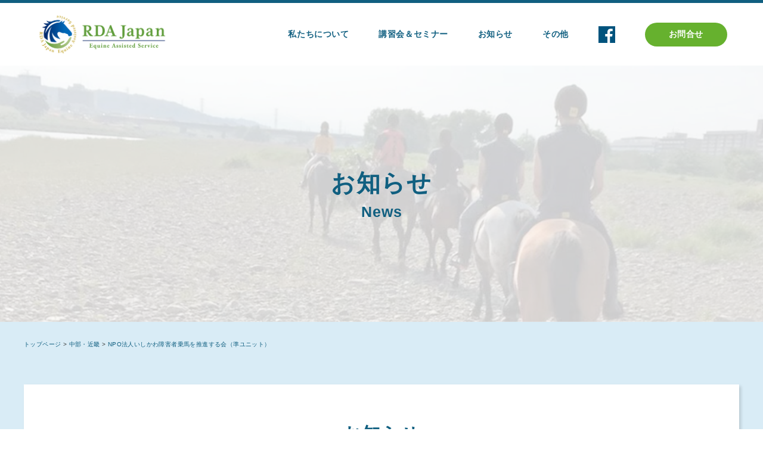

--- FILE ---
content_type: text/html; charset=UTF-8
request_url: http://rdajapan.or.jp/rda-unit-list/npo%E6%B3%95%E4%BA%BA%E3%81%84%E3%81%97%E3%81%8B%E3%82%8F%E9%9A%9C%E5%AE%B3%E8%80%85%E4%B9%97%E9%A6%AC%E3%82%92%E6%8E%A8%E9%80%B2%E3%81%99%E3%82%8B%E4%BC%9A%EF%BC%88%E6%BA%96%E3%83%A6%E3%83%8B/
body_size: 10839
content:
<!DOCTYPE html>
<html lang="ja">

<head>
  <meta charset="UTF-8">
  <meta http-equiv="X-UA-Compatible" content="IE=edge">
  <meta name="viewport" content="width=device-width, initial-scale=1.0">
    
  <link rel="stylesheet" href="http://rdajapan.or.jp/wp-content/themes/rda/assets/css/style.css?20251225090313">

  <script src="http://rdajapan.or.jp/wp-content/themes/rda/assets/js/jquery-3.6.0.min.js" defer></script>
    <script src="http://rdajapan.or.jp/wp-content/themes/rda/assets/js/script.js?20251024073329" defer></script>

  <title>RDA Japan | NPO法人いしかわ障害者乗馬を推進する会（準ユニット）</title>
  
		<!-- All in One SEO 4.9.3 - aioseo.com -->
	<meta name="description" content="石川県金沢市八田町西1 石川県馬事公苑内 tel:076-258-5740 担当:箸本（はしもと） Mail" />
	<meta name="robots" content="max-image-preview:large" />
	<link rel="canonical" href="http://rdajapan.or.jp/rda-unit-list/npo%e6%b3%95%e4%ba%ba%e3%81%84%e3%81%97%e3%81%8b%e3%82%8f%e9%9a%9c%e5%ae%b3%e8%80%85%e4%b9%97%e9%a6%ac%e3%82%92%e6%8e%a8%e9%80%b2%e3%81%99%e3%82%8b%e4%bc%9a%ef%bc%88%e6%ba%96%e3%83%a6%e3%83%8b/" />
	<meta name="generator" content="All in One SEO (AIOSEO) 4.9.3" />
		<meta property="og:locale" content="ja_JP" />
		<meta property="og:site_name" content="障がい者乗馬の普及啓発と人材育成 -RDA Japan- |" />
		<meta property="og:type" content="article" />
		<meta property="og:title" content="NPO法人いしかわ障害者乗馬を推進する会（準ユニット） | 障がい者乗馬の普及啓発と人材育成 -RDA Japan-" />
		<meta property="og:description" content="石川県金沢市八田町西1 石川県馬事公苑内 tel:076-258-5740 担当:箸本（はしもと） Mail" />
		<meta property="og:url" content="http://rdajapan.or.jp/rda-unit-list/npo%e6%b3%95%e4%ba%ba%e3%81%84%e3%81%97%e3%81%8b%e3%82%8f%e9%9a%9c%e5%ae%b3%e8%80%85%e4%b9%97%e9%a6%ac%e3%82%92%e6%8e%a8%e9%80%b2%e3%81%99%e3%82%8b%e4%bc%9a%ef%bc%88%e6%ba%96%e3%83%a6%e3%83%8b/" />
		<meta property="og:image" content="http://rdajapan.or.jp/wp-content/uploads/2022/12/ogp.jpg" />
		<meta property="og:image:width" content="1200" />
		<meta property="og:image:height" content="630" />
		<meta property="article:published_time" content="2022-12-09T12:34:48+00:00" />
		<meta property="article:modified_time" content="2022-12-09T12:51:22+00:00" />
		<meta name="twitter:card" content="summary_large_image" />
		<meta name="twitter:title" content="NPO法人いしかわ障害者乗馬を推進する会（準ユニット） | 障がい者乗馬の普及啓発と人材育成 -RDA Japan-" />
		<meta name="twitter:description" content="石川県金沢市八田町西1 石川県馬事公苑内 tel:076-258-5740 担当:箸本（はしもと） Mail" />
		<meta name="twitter:image" content="http://rdajapan.or.jp/wp-content/uploads/2022/12/ogp.jpg" />
		<script type="application/ld+json" class="aioseo-schema">
			{"@context":"https:\/\/schema.org","@graph":[{"@type":"BreadcrumbList","@id":"http:\/\/rdajapan.or.jp\/rda-unit-list\/npo%e6%b3%95%e4%ba%ba%e3%81%84%e3%81%97%e3%81%8b%e3%82%8f%e9%9a%9c%e5%ae%b3%e8%80%85%e4%b9%97%e9%a6%ac%e3%82%92%e6%8e%a8%e9%80%b2%e3%81%99%e3%82%8b%e4%bc%9a%ef%bc%88%e6%ba%96%e3%83%a6%e3%83%8b\/#breadcrumblist","itemListElement":[{"@type":"ListItem","@id":"http:\/\/rdajapan.or.jp#listItem","position":1,"name":"\u30db\u30fc\u30e0","item":"http:\/\/rdajapan.or.jp","nextItem":{"@type":"ListItem","@id":"http:\/\/rdajapan.or.jp\/rda-unit-area\/area-3\/#listItem","name":"\u4e2d\u90e8\u30fb\u8fd1\u757f"}},{"@type":"ListItem","@id":"http:\/\/rdajapan.or.jp\/rda-unit-area\/area-3\/#listItem","position":2,"name":"\u4e2d\u90e8\u30fb\u8fd1\u757f","item":"http:\/\/rdajapan.or.jp\/rda-unit-area\/area-3\/","nextItem":{"@type":"ListItem","@id":"http:\/\/rdajapan.or.jp\/rda-unit-list\/npo%e6%b3%95%e4%ba%ba%e3%81%84%e3%81%97%e3%81%8b%e3%82%8f%e9%9a%9c%e5%ae%b3%e8%80%85%e4%b9%97%e9%a6%ac%e3%82%92%e6%8e%a8%e9%80%b2%e3%81%99%e3%82%8b%e4%bc%9a%ef%bc%88%e6%ba%96%e3%83%a6%e3%83%8b\/#listItem","name":"NPO\u6cd5\u4eba\u3044\u3057\u304b\u308f\u969c\u5bb3\u8005\u4e57\u99ac\u3092\u63a8\u9032\u3059\u308b\u4f1a\uff08\u6e96\u30e6\u30cb\u30c3\u30c8\uff09"},"previousItem":{"@type":"ListItem","@id":"http:\/\/rdajapan.or.jp#listItem","name":"\u30db\u30fc\u30e0"}},{"@type":"ListItem","@id":"http:\/\/rdajapan.or.jp\/rda-unit-list\/npo%e6%b3%95%e4%ba%ba%e3%81%84%e3%81%97%e3%81%8b%e3%82%8f%e9%9a%9c%e5%ae%b3%e8%80%85%e4%b9%97%e9%a6%ac%e3%82%92%e6%8e%a8%e9%80%b2%e3%81%99%e3%82%8b%e4%bc%9a%ef%bc%88%e6%ba%96%e3%83%a6%e3%83%8b\/#listItem","position":3,"name":"NPO\u6cd5\u4eba\u3044\u3057\u304b\u308f\u969c\u5bb3\u8005\u4e57\u99ac\u3092\u63a8\u9032\u3059\u308b\u4f1a\uff08\u6e96\u30e6\u30cb\u30c3\u30c8\uff09","previousItem":{"@type":"ListItem","@id":"http:\/\/rdajapan.or.jp\/rda-unit-area\/area-3\/#listItem","name":"\u4e2d\u90e8\u30fb\u8fd1\u757f"}}]},{"@type":"Organization","@id":"http:\/\/rdajapan.or.jp\/#organization","name":"rda","url":"http:\/\/rdajapan.or.jp\/"},{"@type":"WebPage","@id":"http:\/\/rdajapan.or.jp\/rda-unit-list\/npo%e6%b3%95%e4%ba%ba%e3%81%84%e3%81%97%e3%81%8b%e3%82%8f%e9%9a%9c%e5%ae%b3%e8%80%85%e4%b9%97%e9%a6%ac%e3%82%92%e6%8e%a8%e9%80%b2%e3%81%99%e3%82%8b%e4%bc%9a%ef%bc%88%e6%ba%96%e3%83%a6%e3%83%8b\/#webpage","url":"http:\/\/rdajapan.or.jp\/rda-unit-list\/npo%e6%b3%95%e4%ba%ba%e3%81%84%e3%81%97%e3%81%8b%e3%82%8f%e9%9a%9c%e5%ae%b3%e8%80%85%e4%b9%97%e9%a6%ac%e3%82%92%e6%8e%a8%e9%80%b2%e3%81%99%e3%82%8b%e4%bc%9a%ef%bc%88%e6%ba%96%e3%83%a6%e3%83%8b\/","name":"NPO\u6cd5\u4eba\u3044\u3057\u304b\u308f\u969c\u5bb3\u8005\u4e57\u99ac\u3092\u63a8\u9032\u3059\u308b\u4f1a\uff08\u6e96\u30e6\u30cb\u30c3\u30c8\uff09 | \u969c\u304c\u3044\u8005\u4e57\u99ac\u306e\u666e\u53ca\u5553\u767a\u3068\u4eba\u6750\u80b2\u6210 -RDA Japan-","description":"\u77f3\u5ddd\u770c\u91d1\u6ca2\u5e02\u516b\u7530\u753a\u897f1 \u77f3\u5ddd\u770c\u99ac\u4e8b\u516c\u82d1\u5185 tel:076-258-5740 \u62c5\u5f53:\u7bb8\u672c\uff08\u306f\u3057\u3082\u3068\uff09 Mail","inLanguage":"ja","isPartOf":{"@id":"http:\/\/rdajapan.or.jp\/#website"},"breadcrumb":{"@id":"http:\/\/rdajapan.or.jp\/rda-unit-list\/npo%e6%b3%95%e4%ba%ba%e3%81%84%e3%81%97%e3%81%8b%e3%82%8f%e9%9a%9c%e5%ae%b3%e8%80%85%e4%b9%97%e9%a6%ac%e3%82%92%e6%8e%a8%e9%80%b2%e3%81%99%e3%82%8b%e4%bc%9a%ef%bc%88%e6%ba%96%e3%83%a6%e3%83%8b\/#breadcrumblist"},"datePublished":"2022-12-09T21:34:48+09:00","dateModified":"2022-12-09T21:51:22+09:00"},{"@type":"WebSite","@id":"http:\/\/rdajapan.or.jp\/#website","url":"http:\/\/rdajapan.or.jp\/","name":"rda","inLanguage":"ja","publisher":{"@id":"http:\/\/rdajapan.or.jp\/#organization"}}]}
		</script>
		<!-- All in One SEO -->

<link rel="alternate" title="oEmbed (JSON)" type="application/json+oembed" href="http://rdajapan.or.jp/wp-json/oembed/1.0/embed?url=http%3A%2F%2Frdajapan.or.jp%2Frda-unit-list%2Fnpo%25e6%25b3%2595%25e4%25ba%25ba%25e3%2581%2584%25e3%2581%2597%25e3%2581%258b%25e3%2582%258f%25e9%259a%259c%25e5%25ae%25b3%25e8%2580%2585%25e4%25b9%2597%25e9%25a6%25ac%25e3%2582%2592%25e6%258e%25a8%25e9%2580%25b2%25e3%2581%2599%25e3%2582%258b%25e4%25bc%259a%25ef%25bc%2588%25e6%25ba%2596%25e3%2583%25a6%25e3%2583%258b%2F" />
<link rel="alternate" title="oEmbed (XML)" type="text/xml+oembed" href="http://rdajapan.or.jp/wp-json/oembed/1.0/embed?url=http%3A%2F%2Frdajapan.or.jp%2Frda-unit-list%2Fnpo%25e6%25b3%2595%25e4%25ba%25ba%25e3%2581%2584%25e3%2581%2597%25e3%2581%258b%25e3%2582%258f%25e9%259a%259c%25e5%25ae%25b3%25e8%2580%2585%25e4%25b9%2597%25e9%25a6%25ac%25e3%2582%2592%25e6%258e%25a8%25e9%2580%25b2%25e3%2581%2599%25e3%2582%258b%25e4%25bc%259a%25ef%25bc%2588%25e6%25ba%2596%25e3%2583%25a6%25e3%2583%258b%2F&#038;format=xml" />
<style id='wp-img-auto-sizes-contain-inline-css' type='text/css'>
img:is([sizes=auto i],[sizes^="auto," i]){contain-intrinsic-size:3000px 1500px}
/*# sourceURL=wp-img-auto-sizes-contain-inline-css */
</style>
<style id='wp-emoji-styles-inline-css' type='text/css'>

	img.wp-smiley, img.emoji {
		display: inline !important;
		border: none !important;
		box-shadow: none !important;
		height: 1em !important;
		width: 1em !important;
		margin: 0 0.07em !important;
		vertical-align: -0.1em !important;
		background: none !important;
		padding: 0 !important;
	}
/*# sourceURL=wp-emoji-styles-inline-css */
</style>
<style id='wp-block-library-inline-css' type='text/css'>
:root{--wp-block-synced-color:#7a00df;--wp-block-synced-color--rgb:122,0,223;--wp-bound-block-color:var(--wp-block-synced-color);--wp-editor-canvas-background:#ddd;--wp-admin-theme-color:#007cba;--wp-admin-theme-color--rgb:0,124,186;--wp-admin-theme-color-darker-10:#006ba1;--wp-admin-theme-color-darker-10--rgb:0,107,160.5;--wp-admin-theme-color-darker-20:#005a87;--wp-admin-theme-color-darker-20--rgb:0,90,135;--wp-admin-border-width-focus:2px}@media (min-resolution:192dpi){:root{--wp-admin-border-width-focus:1.5px}}.wp-element-button{cursor:pointer}:root .has-very-light-gray-background-color{background-color:#eee}:root .has-very-dark-gray-background-color{background-color:#313131}:root .has-very-light-gray-color{color:#eee}:root .has-very-dark-gray-color{color:#313131}:root .has-vivid-green-cyan-to-vivid-cyan-blue-gradient-background{background:linear-gradient(135deg,#00d084,#0693e3)}:root .has-purple-crush-gradient-background{background:linear-gradient(135deg,#34e2e4,#4721fb 50%,#ab1dfe)}:root .has-hazy-dawn-gradient-background{background:linear-gradient(135deg,#faaca8,#dad0ec)}:root .has-subdued-olive-gradient-background{background:linear-gradient(135deg,#fafae1,#67a671)}:root .has-atomic-cream-gradient-background{background:linear-gradient(135deg,#fdd79a,#004a59)}:root .has-nightshade-gradient-background{background:linear-gradient(135deg,#330968,#31cdcf)}:root .has-midnight-gradient-background{background:linear-gradient(135deg,#020381,#2874fc)}:root{--wp--preset--font-size--normal:16px;--wp--preset--font-size--huge:42px}.has-regular-font-size{font-size:1em}.has-larger-font-size{font-size:2.625em}.has-normal-font-size{font-size:var(--wp--preset--font-size--normal)}.has-huge-font-size{font-size:var(--wp--preset--font-size--huge)}.has-text-align-center{text-align:center}.has-text-align-left{text-align:left}.has-text-align-right{text-align:right}.has-fit-text{white-space:nowrap!important}#end-resizable-editor-section{display:none}.aligncenter{clear:both}.items-justified-left{justify-content:flex-start}.items-justified-center{justify-content:center}.items-justified-right{justify-content:flex-end}.items-justified-space-between{justify-content:space-between}.screen-reader-text{border:0;clip-path:inset(50%);height:1px;margin:-1px;overflow:hidden;padding:0;position:absolute;width:1px;word-wrap:normal!important}.screen-reader-text:focus{background-color:#ddd;clip-path:none;color:#444;display:block;font-size:1em;height:auto;left:5px;line-height:normal;padding:15px 23px 14px;text-decoration:none;top:5px;width:auto;z-index:100000}html :where(.has-border-color){border-style:solid}html :where([style*=border-top-color]){border-top-style:solid}html :where([style*=border-right-color]){border-right-style:solid}html :where([style*=border-bottom-color]){border-bottom-style:solid}html :where([style*=border-left-color]){border-left-style:solid}html :where([style*=border-width]){border-style:solid}html :where([style*=border-top-width]){border-top-style:solid}html :where([style*=border-right-width]){border-right-style:solid}html :where([style*=border-bottom-width]){border-bottom-style:solid}html :where([style*=border-left-width]){border-left-style:solid}html :where(img[class*=wp-image-]){height:auto;max-width:100%}:where(figure){margin:0 0 1em}html :where(.is-position-sticky){--wp-admin--admin-bar--position-offset:var(--wp-admin--admin-bar--height,0px)}@media screen and (max-width:600px){html :where(.is-position-sticky){--wp-admin--admin-bar--position-offset:0px}}

/*# sourceURL=wp-block-library-inline-css */
</style><style id='wp-block-paragraph-inline-css' type='text/css'>
.is-small-text{font-size:.875em}.is-regular-text{font-size:1em}.is-large-text{font-size:2.25em}.is-larger-text{font-size:3em}.has-drop-cap:not(:focus):first-letter{float:left;font-size:8.4em;font-style:normal;font-weight:100;line-height:.68;margin:.05em .1em 0 0;text-transform:uppercase}body.rtl .has-drop-cap:not(:focus):first-letter{float:none;margin-left:.1em}p.has-drop-cap.has-background{overflow:hidden}:root :where(p.has-background){padding:1.25em 2.375em}:where(p.has-text-color:not(.has-link-color)) a{color:inherit}p.has-text-align-left[style*="writing-mode:vertical-lr"],p.has-text-align-right[style*="writing-mode:vertical-rl"]{rotate:180deg}
/*# sourceURL=http://rdajapan.or.jp/wp-includes/blocks/paragraph/style.min.css */
</style>
<style id='global-styles-inline-css' type='text/css'>
:root{--wp--preset--aspect-ratio--square: 1;--wp--preset--aspect-ratio--4-3: 4/3;--wp--preset--aspect-ratio--3-4: 3/4;--wp--preset--aspect-ratio--3-2: 3/2;--wp--preset--aspect-ratio--2-3: 2/3;--wp--preset--aspect-ratio--16-9: 16/9;--wp--preset--aspect-ratio--9-16: 9/16;--wp--preset--color--black: #000000;--wp--preset--color--cyan-bluish-gray: #abb8c3;--wp--preset--color--white: #ffffff;--wp--preset--color--pale-pink: #f78da7;--wp--preset--color--vivid-red: #cf2e2e;--wp--preset--color--luminous-vivid-orange: #ff6900;--wp--preset--color--luminous-vivid-amber: #fcb900;--wp--preset--color--light-green-cyan: #7bdcb5;--wp--preset--color--vivid-green-cyan: #00d084;--wp--preset--color--pale-cyan-blue: #8ed1fc;--wp--preset--color--vivid-cyan-blue: #0693e3;--wp--preset--color--vivid-purple: #9b51e0;--wp--preset--gradient--vivid-cyan-blue-to-vivid-purple: linear-gradient(135deg,rgb(6,147,227) 0%,rgb(155,81,224) 100%);--wp--preset--gradient--light-green-cyan-to-vivid-green-cyan: linear-gradient(135deg,rgb(122,220,180) 0%,rgb(0,208,130) 100%);--wp--preset--gradient--luminous-vivid-amber-to-luminous-vivid-orange: linear-gradient(135deg,rgb(252,185,0) 0%,rgb(255,105,0) 100%);--wp--preset--gradient--luminous-vivid-orange-to-vivid-red: linear-gradient(135deg,rgb(255,105,0) 0%,rgb(207,46,46) 100%);--wp--preset--gradient--very-light-gray-to-cyan-bluish-gray: linear-gradient(135deg,rgb(238,238,238) 0%,rgb(169,184,195) 100%);--wp--preset--gradient--cool-to-warm-spectrum: linear-gradient(135deg,rgb(74,234,220) 0%,rgb(151,120,209) 20%,rgb(207,42,186) 40%,rgb(238,44,130) 60%,rgb(251,105,98) 80%,rgb(254,248,76) 100%);--wp--preset--gradient--blush-light-purple: linear-gradient(135deg,rgb(255,206,236) 0%,rgb(152,150,240) 100%);--wp--preset--gradient--blush-bordeaux: linear-gradient(135deg,rgb(254,205,165) 0%,rgb(254,45,45) 50%,rgb(107,0,62) 100%);--wp--preset--gradient--luminous-dusk: linear-gradient(135deg,rgb(255,203,112) 0%,rgb(199,81,192) 50%,rgb(65,88,208) 100%);--wp--preset--gradient--pale-ocean: linear-gradient(135deg,rgb(255,245,203) 0%,rgb(182,227,212) 50%,rgb(51,167,181) 100%);--wp--preset--gradient--electric-grass: linear-gradient(135deg,rgb(202,248,128) 0%,rgb(113,206,126) 100%);--wp--preset--gradient--midnight: linear-gradient(135deg,rgb(2,3,129) 0%,rgb(40,116,252) 100%);--wp--preset--font-size--small: 13px;--wp--preset--font-size--medium: 20px;--wp--preset--font-size--large: 36px;--wp--preset--font-size--x-large: 42px;--wp--preset--spacing--20: 0.44rem;--wp--preset--spacing--30: 0.67rem;--wp--preset--spacing--40: 1rem;--wp--preset--spacing--50: 1.5rem;--wp--preset--spacing--60: 2.25rem;--wp--preset--spacing--70: 3.38rem;--wp--preset--spacing--80: 5.06rem;--wp--preset--shadow--natural: 6px 6px 9px rgba(0, 0, 0, 0.2);--wp--preset--shadow--deep: 12px 12px 50px rgba(0, 0, 0, 0.4);--wp--preset--shadow--sharp: 6px 6px 0px rgba(0, 0, 0, 0.2);--wp--preset--shadow--outlined: 6px 6px 0px -3px rgb(255, 255, 255), 6px 6px rgb(0, 0, 0);--wp--preset--shadow--crisp: 6px 6px 0px rgb(0, 0, 0);}:where(.is-layout-flex){gap: 0.5em;}:where(.is-layout-grid){gap: 0.5em;}body .is-layout-flex{display: flex;}.is-layout-flex{flex-wrap: wrap;align-items: center;}.is-layout-flex > :is(*, div){margin: 0;}body .is-layout-grid{display: grid;}.is-layout-grid > :is(*, div){margin: 0;}:where(.wp-block-columns.is-layout-flex){gap: 2em;}:where(.wp-block-columns.is-layout-grid){gap: 2em;}:where(.wp-block-post-template.is-layout-flex){gap: 1.25em;}:where(.wp-block-post-template.is-layout-grid){gap: 1.25em;}.has-black-color{color: var(--wp--preset--color--black) !important;}.has-cyan-bluish-gray-color{color: var(--wp--preset--color--cyan-bluish-gray) !important;}.has-white-color{color: var(--wp--preset--color--white) !important;}.has-pale-pink-color{color: var(--wp--preset--color--pale-pink) !important;}.has-vivid-red-color{color: var(--wp--preset--color--vivid-red) !important;}.has-luminous-vivid-orange-color{color: var(--wp--preset--color--luminous-vivid-orange) !important;}.has-luminous-vivid-amber-color{color: var(--wp--preset--color--luminous-vivid-amber) !important;}.has-light-green-cyan-color{color: var(--wp--preset--color--light-green-cyan) !important;}.has-vivid-green-cyan-color{color: var(--wp--preset--color--vivid-green-cyan) !important;}.has-pale-cyan-blue-color{color: var(--wp--preset--color--pale-cyan-blue) !important;}.has-vivid-cyan-blue-color{color: var(--wp--preset--color--vivid-cyan-blue) !important;}.has-vivid-purple-color{color: var(--wp--preset--color--vivid-purple) !important;}.has-black-background-color{background-color: var(--wp--preset--color--black) !important;}.has-cyan-bluish-gray-background-color{background-color: var(--wp--preset--color--cyan-bluish-gray) !important;}.has-white-background-color{background-color: var(--wp--preset--color--white) !important;}.has-pale-pink-background-color{background-color: var(--wp--preset--color--pale-pink) !important;}.has-vivid-red-background-color{background-color: var(--wp--preset--color--vivid-red) !important;}.has-luminous-vivid-orange-background-color{background-color: var(--wp--preset--color--luminous-vivid-orange) !important;}.has-luminous-vivid-amber-background-color{background-color: var(--wp--preset--color--luminous-vivid-amber) !important;}.has-light-green-cyan-background-color{background-color: var(--wp--preset--color--light-green-cyan) !important;}.has-vivid-green-cyan-background-color{background-color: var(--wp--preset--color--vivid-green-cyan) !important;}.has-pale-cyan-blue-background-color{background-color: var(--wp--preset--color--pale-cyan-blue) !important;}.has-vivid-cyan-blue-background-color{background-color: var(--wp--preset--color--vivid-cyan-blue) !important;}.has-vivid-purple-background-color{background-color: var(--wp--preset--color--vivid-purple) !important;}.has-black-border-color{border-color: var(--wp--preset--color--black) !important;}.has-cyan-bluish-gray-border-color{border-color: var(--wp--preset--color--cyan-bluish-gray) !important;}.has-white-border-color{border-color: var(--wp--preset--color--white) !important;}.has-pale-pink-border-color{border-color: var(--wp--preset--color--pale-pink) !important;}.has-vivid-red-border-color{border-color: var(--wp--preset--color--vivid-red) !important;}.has-luminous-vivid-orange-border-color{border-color: var(--wp--preset--color--luminous-vivid-orange) !important;}.has-luminous-vivid-amber-border-color{border-color: var(--wp--preset--color--luminous-vivid-amber) !important;}.has-light-green-cyan-border-color{border-color: var(--wp--preset--color--light-green-cyan) !important;}.has-vivid-green-cyan-border-color{border-color: var(--wp--preset--color--vivid-green-cyan) !important;}.has-pale-cyan-blue-border-color{border-color: var(--wp--preset--color--pale-cyan-blue) !important;}.has-vivid-cyan-blue-border-color{border-color: var(--wp--preset--color--vivid-cyan-blue) !important;}.has-vivid-purple-border-color{border-color: var(--wp--preset--color--vivid-purple) !important;}.has-vivid-cyan-blue-to-vivid-purple-gradient-background{background: var(--wp--preset--gradient--vivid-cyan-blue-to-vivid-purple) !important;}.has-light-green-cyan-to-vivid-green-cyan-gradient-background{background: var(--wp--preset--gradient--light-green-cyan-to-vivid-green-cyan) !important;}.has-luminous-vivid-amber-to-luminous-vivid-orange-gradient-background{background: var(--wp--preset--gradient--luminous-vivid-amber-to-luminous-vivid-orange) !important;}.has-luminous-vivid-orange-to-vivid-red-gradient-background{background: var(--wp--preset--gradient--luminous-vivid-orange-to-vivid-red) !important;}.has-very-light-gray-to-cyan-bluish-gray-gradient-background{background: var(--wp--preset--gradient--very-light-gray-to-cyan-bluish-gray) !important;}.has-cool-to-warm-spectrum-gradient-background{background: var(--wp--preset--gradient--cool-to-warm-spectrum) !important;}.has-blush-light-purple-gradient-background{background: var(--wp--preset--gradient--blush-light-purple) !important;}.has-blush-bordeaux-gradient-background{background: var(--wp--preset--gradient--blush-bordeaux) !important;}.has-luminous-dusk-gradient-background{background: var(--wp--preset--gradient--luminous-dusk) !important;}.has-pale-ocean-gradient-background{background: var(--wp--preset--gradient--pale-ocean) !important;}.has-electric-grass-gradient-background{background: var(--wp--preset--gradient--electric-grass) !important;}.has-midnight-gradient-background{background: var(--wp--preset--gradient--midnight) !important;}.has-small-font-size{font-size: var(--wp--preset--font-size--small) !important;}.has-medium-font-size{font-size: var(--wp--preset--font-size--medium) !important;}.has-large-font-size{font-size: var(--wp--preset--font-size--large) !important;}.has-x-large-font-size{font-size: var(--wp--preset--font-size--x-large) !important;}
/*# sourceURL=global-styles-inline-css */
</style>

<style id='classic-theme-styles-inline-css' type='text/css'>
/*! This file is auto-generated */
.wp-block-button__link{color:#fff;background-color:#32373c;border-radius:9999px;box-shadow:none;text-decoration:none;padding:calc(.667em + 2px) calc(1.333em + 2px);font-size:1.125em}.wp-block-file__button{background:#32373c;color:#fff;text-decoration:none}
/*# sourceURL=/wp-includes/css/classic-themes.min.css */
</style>
<link rel='stylesheet' id='wp-pagenavi-css' href='http://rdajapan.or.jp/wp-content/plugins/wp-pagenavi/pagenavi-css.css?ver=2.70' type='text/css' media='all' />
<link rel="https://api.w.org/" href="http://rdajapan.or.jp/wp-json/" /><link rel="alternate" title="JSON" type="application/json" href="http://rdajapan.or.jp/wp-json/wp/v2/rda-unit-list/252" /><link rel="EditURI" type="application/rsd+xml" title="RSD" href="http://rdajapan.or.jp/xmlrpc.php?rsd" />
<meta name="generator" content="WordPress 6.9" />
<link rel='shortlink' href='http://rdajapan.or.jp/?p=252' />
<link rel="icon" href="http://rdajapan.or.jp/wp-content/uploads/2022/12/cropped-fabicon-32x32.png" sizes="32x32" />
<link rel="icon" href="http://rdajapan.or.jp/wp-content/uploads/2022/12/cropped-fabicon-192x192.png" sizes="192x192" />
<link rel="apple-touch-icon" href="http://rdajapan.or.jp/wp-content/uploads/2022/12/cropped-fabicon-180x180.png" />
<meta name="msapplication-TileImage" content="http://rdajapan.or.jp/wp-content/uploads/2022/12/cropped-fabicon-270x270.png" />
		<style type="text/css" id="wp-custom-css">
			.news__single a {
	text-decoration: underline;
}		</style>
		  <!-- Google tag (gtag.js) -->
  <script async src="https://www.googletagmanager.com/gtag/js?id=G-GYZM1JJWM5"></script>
  <script>
    window.dataLayer = window.dataLayer || [];

    function gtag() {
      dataLayer.push(arguments);
    }
    gtag('js', new Date());

    gtag('config', 'G-GYZM1JJWM5');
    gtag('config', 'UA-138088315-17');
  </script>
</head>

<body>
  <div class="wrap" id="app">
    <header class="header">
      <div class="header__outer">
                  <a href="http://rdajapan.or.jp" class="header__logo">
            <img src="http://rdajapan.or.jp/wp-content/themes/rda/assets/images/logo.png" alt="LOGO">
          </a>
                <div class="header__right">
          <nav class="header__nav">
            <div class="header__link--drop">
              <p class="header__link">私たちについて</p>
              <div class="header__link-menu header__link-menu--1">
                <a href="http://rdajapan.or.jp/about-us">RDA Japanについて</a>
                <a href="http://rdajapan.or.jp/certification">認定資格について</a>
                <a href="http://rdajapan.or.jp/rda-unit">RDAユニットのご案内</a>
                <a href="http://rdajapan.or.jp/admission">入会案内</a>
                <a href="http://rdajapan.or.jp/support">ご支援のお願い</a>
                <a href="http://rdajapan.or.jp/distribution">頒布品紹介</a>
                <a href="http://rdajapan.or.jp/heti">HETIについて</a>
              </div>
            </div>
            <div class="header__link--drop">
              <p class="header__link">講習会＆セミナー</p>
              <div class="header__link-menu header__link-menu--2">
                <a href="http://rdajapan.or.jp/workshop-seminar">講習会＆セミナーのご案内</a>
                <a href="http://rdajapan.or.jp/workshop-schedule">講習会日程</a>
                <a href="http://rdajapan.or.jp/seminar-schedule">セミナー日程</a>
                <a href="http://rdajapan.or.jp/workshop-application">講習会申込み</a>
                <a href="http://rdajapan.or.jp/seminar-application">セミナー申込み</a>
              </div>
            </div>
            <div class="header__link--drop">
              <p class="header__link">お知らせ</p>
              <div class="header__link-menu header__link-menu--3">
                <a href="http://rdajapan.or.jp/news">新着情報</a>
              </div>
            </div>
            <div class="header__link--drop">
              <p class="header__link">その他</p>
              <div class="header__link-menu header__link-menu--4">
                <a href="http://rdajapan.or.jp/contact">お問合せ</a>
                <a href="http://rdajapan.or.jp/admission-form">入会申込み</a>
              </div>
            </div>
          </nav>
          <a href="https://www.facebook.com/rdajapan/" class="header__link-icon" target="_blank">
            <img src="http://rdajapan.or.jp/wp-content/themes/rda/assets/images/facebook_icon.svg" alt="">
          </a>
          <a href="http://rdajapan.or.jp/contact" class="header__contact">お問合せ</a>
        </div>
      </div>
    </header>
    <button class="hamburger" id="hamburger">
      <span class="hamburger-btn__bar">
        <span class="hamburger__bar" id="top"></span>
        <span class="hamburger__bar" id="middle"></span>
        <span class="hamburger__bar" id="bottom"></span>
      </span>
    </button>
    <div class="slide" id="slide" v-bind:class="{ 'show' : hamburgerMenu }">
      <nav class="slide__nav">
        <img src="http://rdajapan.or.jp/wp-content/themes/rda/assets/images/white-logo.png" alt="LOGO" class="slide__logo">
        <p class="slide__nav-title">私たちについて</p>
        <div class="slide__nav-link">
          <a href="http://rdajapan.or.jp/about-us">RDA Japanについて</a>
          <a href="http://rdajapan.or.jp/certification">認定資格について</a>
          <a href="http://rdajapan.or.jp/rda-unit">RDAユニットのご案内</a>
          <a href="http://rdajapan.or.jp/admission">入会案内</a>
          <a href="http://rdajapan.or.jp/support">ご支援のお願い</a>
          <a href="http://rdajapan.or.jp/distribution">頒布品紹介</a>
          <a href="http://rdajapan.or.jp/heti">HETIについて</a>
        </div>
        <p class="slide__nav-title">講習会＆セミナー</p>
        <div class="slide__nav-link">
          <a href="http://rdajapan.or.jp/workshop-seminar">講習会＆セミナーのご案内</a>
          <a href="http://rdajapan.or.jp/workshop-schedule">講習会日程</a>
          <a href="http://rdajapan.or.jp/seminar-schedule">セミナー日程</a>
          <a href="http://rdajapan.or.jp/workshop-application">講習会申込み</a>
          <a href="http://rdajapan.or.jp/seminar-application">セミナー申込み</a>
        </div>
        <p class="slide__nav-title">お知らせ</p>
        <div class="slide__nav-link">
          <a href="http://rdajapan.or.jp/news">新着情報</a>
        </div>
        <p class="slide__nav-title">その他</p>
        <div class="slide__nav-link">
          <a href="http://rdajapan.or.jp/contact">お問合せ</a>
          <a href="http://rdajapan.or.jp/admission-form">入会申込み</a>
        </div>
      </nav>
    </div>
<main>
  <div class="page-fv page-fv--news">
    <div class="page-fv__mask">
      <h1 class="page-fv__title">お知らせ</h1>
      <p class="page-fv__sub-title">News</p>
    </div>
  </div>
  <div class="page-bg">
    <div class="breadcrumb">
      <span property="itemListElement" typeof="ListItem"><a property="item" typeof="WebPage" title="Go to 障がい者乗馬の普及啓発と人材育成 -RDA Japan-." href="http://rdajapan.or.jp" class="home" ><span property="name">トップページ</span></a><meta property="position" content="1"></span> &gt; <span property="itemListElement" typeof="ListItem"><a property="item" typeof="WebPage" title="Go to the 中部・近畿 RDAユニット地域 archives." href="http://rdajapan.or.jp/rda-unit-area/area-3/" class="taxonomy rda-unit-area" ><span property="name">中部・近畿</span></a><meta property="position" content="2"></span> &gt; <span property="itemListElement" typeof="ListItem"><span property="name" class="post post-rda-unit-list current-item">NPO法人いしかわ障害者乗馬を推進する会（準ユニット）</span><meta property="url" content="http://rdajapan.or.jp/rda-unit-list/npo%e6%b3%95%e4%ba%ba%e3%81%84%e3%81%97%e3%81%8b%e3%82%8f%e9%9a%9c%e5%ae%b3%e8%80%85%e4%b9%97%e9%a6%ac%e3%82%92%e6%8e%a8%e9%80%b2%e3%81%99%e3%82%8b%e4%bc%9a%ef%bc%88%e6%ba%96%e3%83%a6%e3%83%8b/"><meta property="position" content="3"></span>    </div>
    <section class="contents">
      <h2 class="contents__title">お知らせ</h2>
      <span class="contents__line"></span>
      <div class="category--sp">
        <p>カテゴリー</p>
        <select name="" id="" onChange="location.href=value;">
          <option value="">選択してください ▼</option>
          <option value="http://rdajapan.or.jp/category/%e6%9b%b4%e6%96%b0%e6%83%85%e5%a0%b1/">更新情報</option><option value="http://rdajapan.or.jp/category/seminar/">セミナー</option><option value="http://rdajapan.or.jp/category/training/">講習会</option><option value="http://rdajapan.or.jp/category/news-category/">お知らせ</option>        </select>
      </div>
      <div class="news">
        <div class="news__single">
          <div class="news__single-top">
            <time class="news__time">
              2022.12.09            </time>
                      </div>
          <h1 class="news__title">
            NPO法人いしかわ障害者乗馬を推進する会（準ユニット）          </h1>
          <div class="news__contents">
            
<p>石川県金沢市八田町西1　石川県馬事公苑内</p>



<p>tel:076-258-5740</p>



<p>担当:箸本（はしもと）　<a href="mailto:uma.krc@estate.ocn.ne.jp" title="Mail">Mail</a></p>
          </div>
        </div>
        <div class="category">
          <h2 class="category__title">カテゴリー</h2>
          <a href="http://rdajapan.or.jp/category/%e6%9b%b4%e6%96%b0%e6%83%85%e5%a0%b1/" class="category__link">更新情報</a><a href="http://rdajapan.or.jp/category/seminar/" class="category__link">セミナー</a><a href="http://rdajapan.or.jp/category/training/" class="category__link">講習会</a><a href="http://rdajapan.or.jp/category/news-category/" class="category__link">お知らせ</a>        </div>
      </div>
    </section>
  </div>
</main><section class="contact">
  <h2 class="contents__title">お問合せ</h2>
  <span class="contents__line"></span>
  <p class="contents__text">お問い合わせはお電話またはお問い合わせフォームより<br class="pc">お気軽にご連絡ください。</p>
  <div class="contact__tel">
    <svg xmlns="http://www.w3.org/2000/svg" width="36.794" height="26.955" viewBox="0 0 36.794 26.955">
      <path id="tel-icon" data-name="tel-icon" d="M533.239,7264.794h-4.28l1.64,4.24a1.564,1.564,0,0,1,.16.719c0,.361-.16.64-.679.76l-7.279,1.239c-.72.08-1.12-.319-1.12-1.119,0-1.76.24-5.6,2.159-7.079,3.36-2.6,7.759-4,16.238-4s12.878,1.4,16.237,4c1.92,1.48,2.16,5.319,2.16,7.079,0,.8-.4,1.2-1.12,1.119l-7.278-1.239c-.521-.12-.681-.4-.681-.76a1.563,1.563,0,0,1,.16-.719l1.64-4.24h-4.28v2.56c0,2.8,1.8,4.879,4.76,7.759a12.6,12.6,0,0,1,3.679,9.518c0,1.28-.48,1.879-1.839,1.879H526.64c-1.359,0-1.84-.6-1.84-1.879a12.6,12.6,0,0,1,3.68-9.518c2.959-2.88,4.759-4.96,4.759-7.759Zm13.557,12.8a6.719,6.719,0,1,0-6.718,6.719A6.707,6.707,0,0,0,546.8,7277.592Zm-3.319-12.8h-6.8v3.839h6.8Z" transform="translate(-521.681 -7259.555)" fill="#015f80" />
    </svg>
    <p class="contact__tel-number">080-6519-7818</p>
  </div>
  <a href="http://rdajapan.or.jp/contact" class="contact__btn">お問合せフォームはこちら</a>
</section>
<footer class="footer">
  <div class="footer__wrap">
    <div class="footer__left">
      <img src="http://rdajapan.or.jp/wp-content/themes/rda/assets/images/white-logo.png" alt="LOGO" class="footer__logo">
      <p class="footer__address">事務局<br>〒819-1322 福岡県糸島市志摩御床198-1<br>TEL: 080-6519-7818</p>
    </div>
    <div class="footer__right">
      <div class="footer__nav">
        <p class="footer__nav-title">私たちについて</p>
        <a href="http://rdajapan.or.jp/about-us" class="footer__nav-link">RDA Japanについて</a>
        <a href="http://rdajapan.or.jp/certification" class="footer__nav-link">認定資格について</a>
        <a href="http://rdajapan.or.jp/rda-unit" class="footer__nav-link">RDAユニットのご案内</a>
        <a href="http://rdajapan.or.jp/admission" class="footer__nav-link">入会案内</a>
        <a href="http://rdajapan.or.jp/support" class="footer__nav-link">ご支援のお願い</a>
        <a href="http://rdajapan.or.jp/distribution" class="footer__nav-link">頒布品紹介</a>
        <a href="http://rdajapan.or.jp/heti" class="footer__nav-link">HETIについて</a>
      </div>
      <div class="footer__nav">
        <p class="footer__nav-title">講習会＆セミナー</p>
        <a href="http://rdajapan.or.jp/workshop-seminar" class="footer__nav-link">講習会＆セミナーのご案内</a>
        <a href="http://rdajapan.or.jp/workshop-schedule" class="footer__nav-link">講習会日程</a>
        <a href="http://rdajapan.or.jp/seminar-schedule" class="footer__nav-link">セミナー日程</a>
        <a href="http://rdajapan.or.jp/workshop-application" class="footer__nav-link">講習会申込み</a>
        <a href="http://rdajapan.or.jp/seminar-application" class="footer__nav-link">セミナー申込み</a>
      </div>
      <div class="footer__nav">
        <p class="footer__nav-title">お知らせ</p>
        <a href="http://rdajapan.or.jp/news" class="footer__nav-link">新着情報</a>
      </div>
      <div class="footer__nav">
        <p class="footer__nav-title">その他</p>
        <a href="http://rdajapan.or.jp/contact" class="footer__nav-link">お問合せ</a>
        <a href="http://rdajapan.or.jp/admission-form" class="footer__nav-link">入会申込み</a>
      </div>
    </div>
  </div>
  <div class="footer__copyright">&copy;RDA Japan, All Right Reserved.</div>
</footer>
</div>
<script type="speculationrules">
{"prefetch":[{"source":"document","where":{"and":[{"href_matches":"/*"},{"not":{"href_matches":["/wp-*.php","/wp-admin/*","/wp-content/uploads/*","/wp-content/*","/wp-content/plugins/*","/wp-content/themes/rda/*","/*\\?(.+)"]}},{"not":{"selector_matches":"a[rel~=\"nofollow\"]"}},{"not":{"selector_matches":".no-prefetch, .no-prefetch a"}}]},"eagerness":"conservative"}]}
</script>
<script id="wp-emoji-settings" type="application/json">
{"baseUrl":"https://s.w.org/images/core/emoji/17.0.2/72x72/","ext":".png","svgUrl":"https://s.w.org/images/core/emoji/17.0.2/svg/","svgExt":".svg","source":{"concatemoji":"http://rdajapan.or.jp/wp-includes/js/wp-emoji-release.min.js?ver=6.9"}}
</script>
<script type="module">
/* <![CDATA[ */
/*! This file is auto-generated */
const a=JSON.parse(document.getElementById("wp-emoji-settings").textContent),o=(window._wpemojiSettings=a,"wpEmojiSettingsSupports"),s=["flag","emoji"];function i(e){try{var t={supportTests:e,timestamp:(new Date).valueOf()};sessionStorage.setItem(o,JSON.stringify(t))}catch(e){}}function c(e,t,n){e.clearRect(0,0,e.canvas.width,e.canvas.height),e.fillText(t,0,0);t=new Uint32Array(e.getImageData(0,0,e.canvas.width,e.canvas.height).data);e.clearRect(0,0,e.canvas.width,e.canvas.height),e.fillText(n,0,0);const a=new Uint32Array(e.getImageData(0,0,e.canvas.width,e.canvas.height).data);return t.every((e,t)=>e===a[t])}function p(e,t){e.clearRect(0,0,e.canvas.width,e.canvas.height),e.fillText(t,0,0);var n=e.getImageData(16,16,1,1);for(let e=0;e<n.data.length;e++)if(0!==n.data[e])return!1;return!0}function u(e,t,n,a){switch(t){case"flag":return n(e,"\ud83c\udff3\ufe0f\u200d\u26a7\ufe0f","\ud83c\udff3\ufe0f\u200b\u26a7\ufe0f")?!1:!n(e,"\ud83c\udde8\ud83c\uddf6","\ud83c\udde8\u200b\ud83c\uddf6")&&!n(e,"\ud83c\udff4\udb40\udc67\udb40\udc62\udb40\udc65\udb40\udc6e\udb40\udc67\udb40\udc7f","\ud83c\udff4\u200b\udb40\udc67\u200b\udb40\udc62\u200b\udb40\udc65\u200b\udb40\udc6e\u200b\udb40\udc67\u200b\udb40\udc7f");case"emoji":return!a(e,"\ud83e\u1fac8")}return!1}function f(e,t,n,a){let r;const o=(r="undefined"!=typeof WorkerGlobalScope&&self instanceof WorkerGlobalScope?new OffscreenCanvas(300,150):document.createElement("canvas")).getContext("2d",{willReadFrequently:!0}),s=(o.textBaseline="top",o.font="600 32px Arial",{});return e.forEach(e=>{s[e]=t(o,e,n,a)}),s}function r(e){var t=document.createElement("script");t.src=e,t.defer=!0,document.head.appendChild(t)}a.supports={everything:!0,everythingExceptFlag:!0},new Promise(t=>{let n=function(){try{var e=JSON.parse(sessionStorage.getItem(o));if("object"==typeof e&&"number"==typeof e.timestamp&&(new Date).valueOf()<e.timestamp+604800&&"object"==typeof e.supportTests)return e.supportTests}catch(e){}return null}();if(!n){if("undefined"!=typeof Worker&&"undefined"!=typeof OffscreenCanvas&&"undefined"!=typeof URL&&URL.createObjectURL&&"undefined"!=typeof Blob)try{var e="postMessage("+f.toString()+"("+[JSON.stringify(s),u.toString(),c.toString(),p.toString()].join(",")+"));",a=new Blob([e],{type:"text/javascript"});const r=new Worker(URL.createObjectURL(a),{name:"wpTestEmojiSupports"});return void(r.onmessage=e=>{i(n=e.data),r.terminate(),t(n)})}catch(e){}i(n=f(s,u,c,p))}t(n)}).then(e=>{for(const n in e)a.supports[n]=e[n],a.supports.everything=a.supports.everything&&a.supports[n],"flag"!==n&&(a.supports.everythingExceptFlag=a.supports.everythingExceptFlag&&a.supports[n]);var t;a.supports.everythingExceptFlag=a.supports.everythingExceptFlag&&!a.supports.flag,a.supports.everything||((t=a.source||{}).concatemoji?r(t.concatemoji):t.wpemoji&&t.twemoji&&(r(t.twemoji),r(t.wpemoji)))});
//# sourceURL=http://rdajapan.or.jp/wp-includes/js/wp-emoji-loader.min.js
/* ]]> */
</script>

</body>

</html>


--- FILE ---
content_type: text/css
request_url: http://rdajapan.or.jp/wp-content/themes/rda/assets/css/style.css?20251225090313
body_size: 13629
content:
/*! destyle.css v2.0.2 | MIT License | https://github.com/nicolas-cusan/destyle.css */*,::before,::after{box-sizing:border-box;border-style:solid;border-width:0}html{line-height:1.15;-webkit-text-size-adjust:100%;-webkit-tap-highlight-color:rgba(0,0,0,0)}body{margin:0}main{display:block}p,table,blockquote,address,pre,iframe,form,figure,dl{margin:0}h1,h2,h3,h4,h5,h6{font-size:inherit;line-height:inherit;font-weight:inherit;margin:0}ul,ol{margin:0;padding:0;list-style:none}dt{font-weight:bold}dd{margin-left:0}hr{box-sizing:content-box;height:0;overflow:visible;border-top-width:1px;margin:0;clear:both;color:inherit}pre{font-family:monospace,monospace;font-size:inherit}address{font-style:inherit}a{background-color:rgba(0,0,0,0);text-decoration:none;color:inherit}abbr[title]{text-decoration:underline;-webkit-text-decoration:underline dotted;text-decoration:underline dotted}b,strong{font-weight:bolder}code,kbd,samp{font-family:monospace,monospace;font-size:inherit}small{font-size:80%}sub,sup{font-size:75%;line-height:0;position:relative;vertical-align:baseline}sub{bottom:-0.25em}sup{top:-0.5em}img,embed,object,iframe{vertical-align:bottom}button,input,optgroup,select,textarea{-webkit-appearance:none;-moz-appearance:none;appearance:none;vertical-align:middle;color:inherit;font:inherit;background:rgba(0,0,0,0);padding:0;margin:0;outline:0;border-radius:0;text-align:inherit}[type=checkbox]{-webkit-appearance:checkbox;-moz-appearance:checkbox;appearance:checkbox}[type=radio]{-webkit-appearance:radio;-moz-appearance:radio;appearance:radio}button,input{overflow:visible}button,select{text-transform:none}button,[type=button],[type=reset],[type=submit]{cursor:pointer;-webkit-appearance:none;-moz-appearance:none;appearance:none}button[disabled],[type=button][disabled],[type=reset][disabled],[type=submit][disabled]{cursor:default}button::-moz-focus-inner,[type=button]::-moz-focus-inner,[type=reset]::-moz-focus-inner,[type=submit]::-moz-focus-inner{border-style:none;padding:0}button:-moz-focusring,[type=button]:-moz-focusring,[type=reset]:-moz-focusring,[type=submit]:-moz-focusring{outline:1px dotted ButtonText}select::-ms-expand{display:none}option{padding:0}fieldset{margin:0;padding:0;min-width:0}legend{color:inherit;display:table;max-width:100%;padding:0;white-space:normal}progress{vertical-align:baseline}textarea{overflow:auto}[type=number]::-webkit-inner-spin-button,[type=number]::-webkit-outer-spin-button{height:auto}[type=search]{outline-offset:-2px}[type=search]::-webkit-search-decoration{-webkit-appearance:none}::-webkit-file-upload-button{-webkit-appearance:button;font:inherit}label[for]{cursor:pointer}details{display:block}summary{display:list-item}[contenteditable]{outline:none}table{border-collapse:collapse;border-spacing:0}caption{text-align:left}td,th{vertical-align:top;padding:0}th{text-align:left;font-weight:bold}template{display:none}[hidden]{display:none}html{font-size:62.5%;scroll-behavior:smooth}a{cursor:pointer;transition:.3s}a:hover{transition:.3s;opacity:.7}img{display:block;width:100%;height:auto;-o-object-fit:cover;object-fit:cover}*:focus{outline:none}*{font-family:"游ゴシック体",YuGothic,"游ゴシック Medium","Yu Gothic Medium","游ゴシック","Yu Gothic",sans-serif;font-weight:500;line-height:1.5;letter-spacing:.04em;color:#333}#wpadminbar *{color:#fff}@media screen and (max-width: 767px){.pc{display:none}}.sp{display:none}@media screen and (max-width: 767px){.sp{display:block}}.wrap{position:relative;overflow-x:hidden;max-width:100%}.header{position:fixed;z-index:10;width:100%;height:110px;border-top:5px solid #105f80;background-color:#fff}@media screen and (max-width: 767px){.header{height:80px}}.header__outer{display:flex;align-items:center;justify-content:space-between;max-width:1200px;height:100%;margin:auto;padding:0 20px}.header__logo img{width:220px}@media screen and (max-width: 1024px){.header__logo img{width:180px}}.header__right{display:flex;align-items:center}@media screen and (max-width: 767px){.header__right{display:none}}.header__nav{display:flex;align-items:center}.header__link{font-size:1.4rem;font-weight:700;margin-right:50px;color:#105f80}@media screen and (max-width: 1024px){.header__link{font-size:1.3rem;margin-right:15px}}.header__link-icon{width:28px;margin-right:50px}@media screen and (max-width: 1024px){.header__link-icon{margin-right:20px}}.header__link--drop{position:relative}.header__link--drop:hover .header__link-menu{visibility:visible;opacity:1;transition:.1s}.header__link-menu{transition:.1s;position:absolute;padding-top:30px;visibility:hidden;opacity:0}.header__link-menu a{display:grid;place-content:center;height:42px;border-bottom:1px solid #e7e8e8;background-color:#fff;width:180px;font-size:1.3rem;font-weight:700;color:#105f80}.header__link-menu a:last-of-type{border-bottom:none}.header__link-menu--1{left:-40px}.header__link-menu--2{left:-60px}.header__link-menu--2 a{width:220px}.header__link-menu--3{left:-60px}.header__link-menu--4{left:-65px}.header__contact{font-size:1.4rem;font-weight:700;display:flex;align-items:center;justify-content:center;height:40px;padding:0 40px;color:#fff;border-radius:20px;background-color:#66b12e}.hamburger{position:fixed;z-index:20;top:30px;right:20px;display:none;cursor:pointer;transition:.3s}@media screen and (max-width: 767px){.hamburger{display:block}}.hamburger__bar{display:block;width:30px;height:2px;margin-bottom:7px;transition:.4s;background-color:#105f80}.hamburger .cross#top{transition:.3s;transform:translateY(9px) rotate(45deg);background-color:#fff}.hamburger .cross#middle{opacity:0}.hamburger .cross#bottom{transition:.3s;transform:translateY(-9px) rotate(-45deg);background-color:#fff}.slide{position:fixed;z-index:11;top:0;right:0;overflow-y:scroll;width:100%;height:100vh;padding-top:30px;padding-bottom:80px;transition:.5s;transform:translateX(100%);background-color:#105f80}.slide.show{transition:.5s;transform:translateX(0)}.slide__logo{width:160px;margin-top:-10px}.slide__nav{padding:0 20px}.slide__nav-title{color:#fff;font-size:1.5rem;font-weight:700;margin:40px 0 10px}.slide__nav-link{padding-left:20px}.slide__nav-link a{color:#fff;display:block;font-size:1.3rem;border-bottom:1px dotted #fff;padding:10px 0;width:80%}.slide__none{overflow:hidden}main{padding-top:110px}@media screen and (max-width: 767px){main{padding-top:80px}}.contents{max-width:1200px;margin-right:auto;margin-left:auto;padding:60px 20px 120px;background-color:#fff;box-shadow:3px 3px 5px rgba(0,0,0,.15)}@media screen and (max-width: 767px){.contents{padding:30px 20px 40px}}.contents-bg{padding:100px 20px;background-color:#d9ecf6}@media screen and (max-width: 767px){.contents-bg{padding:60px 20px}}.contents__title{font-size:3rem;font-weight:700;text-align:center;color:#105f80}@media screen and (max-width: 767px){.contents__title{font-size:1.8rem}}.contents__line{display:block;width:50px;height:4px;margin:0 auto;margin-top:16px;background-color:#105f80}@media screen and (max-width: 767px){.contents__line{height:2px;margin-top:10px}}.contents__sub-title{font-size:2rem;font-weight:700;display:flex;align-items:center;justify-content:center;max-width:960px;padding:10px;margin-right:auto;margin-left:auto;color:#fff;background-color:#105f80}@media screen and (max-width: 767px){.contents__sub-title{font-size:1.5rem;padding:10px}}.contents__text{font-size:1.6rem;line-height:1.75;max-width:600px;margin:40px auto 0;text-align:center}@media screen and (max-width: 767px){.contents__text{font-size:1.3rem;margin-top:30px}}.contact{padding:100px 20px 210px;background-image:url(../images/contact_bg.png);background-position:bottom center;background-size:cover}@media screen and (max-width: 767px){.contact{padding:60px 20px 120px}}.contact__tel{display:flex;align-items:center;justify-content:center;margin-top:60px}@media screen and (max-width: 767px){.contact__tel{margin-top:30px}}.contact__tel-number{font-size:4rem;font-weight:700;margin-left:10px;color:#105f80}@media screen and (max-width: 767px){.contact__tel-number{font-size:2.5rem}}.contact__tel-number a{font-weight:700}.contact__btn{font-size:2.5rem;font-weight:700;display:flex;align-items:center;justify-content:center;width:520px;height:110px;margin:60px auto 0;color:#fff;background-color:#5aaa3a;box-shadow:3px 3px 5px rgba(0,0,0,.15)}@media screen and (max-width: 767px){.contact__btn{font-size:2rem;width:100%;height:70px}}.footer{padding:90px 20px 10px;background-color:#105f80}@media screen and (max-width: 767px){.footer{padding-top:60px}}.footer *{color:#fff}.footer__wrap{display:flex;justify-content:space-between;max-width:1200px;margin:0 auto}@media screen and (max-width: 767px){.footer__wrap{flex-direction:column}}.footer__logo{width:200px;margin-top:-10px}@media screen and (max-width: 767px){.footer__logo{width:170px;margin-top:0}}.footer__address{font-size:1.4rem;line-height:1.75;margin-top:20px}@media screen and (max-width: 767px){.footer__address{font-size:1.2rem;margin-top:15px}}.footer__left{flex-shrink:0;margin-right:20px}.footer__right{display:flex}@media screen and (max-width: 1024px){.footer__right{flex-wrap:wrap}}@media screen and (max-width: 767px){.footer__right{margin-top:40px}}.footer__nav{margin-left:40px}@media screen and (max-width: 1024px){.footer__nav{width:48%;margin-bottom:30px;margin-left:2%}}@media screen and (max-width: 1024px)and (max-width: 767px){.footer__nav{width:50%;margin-left:0}}.footer__nav-title{font-size:1.6rem;font-weight:700;margin-bottom:20px}@media screen and (max-width: 767px){.footer__nav-title{font-size:1.3rem}}.footer__nav-link{font-size:1.4rem;display:table;margin-bottom:5px}@media screen and (max-width: 767px){.footer__nav-link{font-size:1.2rem}}.footer__copyright{font-size:1.2rem;margin-top:165px;text-align:center}@media screen and (max-width: 767px){.footer__copyright{margin-top:80px}}.page-fv{height:430px;background-position:bottom center;background-size:cover}@media screen and (max-width: 1024px){.page-fv{height:350px}}@media screen and (max-width: 767px){.page-fv{height:250px}}.page-fv--about{background-image:url(../images/fv_about.jpg)}.page-fv--heti{background-image:url(../images/fv_heti.jpg)}.page-fv--admission{background-image:url(../images/fv_admission.jpg)}.page-fv--certification{background-image:url(../images/fv_certification.jpg)}.page-fv--news{background-image:url(../images/fv_news.jpg)}.page-fv--contact{background-image:url(../images/fv_contact.jpg);background-position:center}.page-fv--admission-form{background-image:url(../images/fv_admission_form.jpg)}.page-fv--application{background-image:url(../images/fv_application.jpg)}.page-fv--rda-unit{background-image:url(../images/fv_rda_unit.jpg)}.page-fv--distribution{background-image:url(../images/fv_distribution.jpg)}.page-fv--support{background-image:url(../images/fv_support.jpg)}.page-fv--seminar{background-image:url(../images/fv_seminar.jpg)}.page-fv__mask{display:flex;align-items:center;flex-direction:column;justify-content:center;height:100%;background-color:hsla(0,0%,100%,.8)}.page-fv__title{font-size:4rem;font-weight:700;color:#105f80}@media screen and (max-width: 767px){.page-fv__title{font-size:2.5rem}}.page-fv__sub-title{font-size:2.5rem;font-weight:700;color:#105f80;text-align:center}@media screen and (max-width: 767px){.page-fv__sub-title{font-size:1.6rem}}.breadcrumb{max-width:1200px;margin:0 auto 60px}.breadcrumb span,.breadcrumb a{color:#105f80}.page-bg{padding:30px 20px 100px;background-color:#d9ecf6}.about__top{display:flex;justify-content:center;margin-top:60px}@media screen and (max-width: 767px){.about__top{flex-direction:column;margin-top:40px}}.about__top-img{max-width:470px}@media screen and (max-width: 1024px){.about__top-img-wrap{width:50%;flex-shrink:0}}@media screen and (max-width: 767px){.about__top-img-wrap{width:100%}}@media(max-width: 767px){.about__top-img-wrap--heti{margin:0 auto}}.about__top-right{max-width:470px;margin-left:20px}@media screen and (max-width: 767px){.about__top-right{margin-left:0;margin-top:20px}}.about__top-right--heti{max-width:800px;padding:0 50px;margin-left:50px}@media(max-width: 767px){.about__top-right--heti{padding:0;margin-left:0;margin-top:20px}}.about__top-title{font-size:2rem;font-weight:700;letter-spacing:0;color:#105f80}@media screen and (max-width: 767px){.about__top-title{font-size:1.6rem}}.about__top-text{font-size:1.6rem;margin-top:15px;line-height:1.75}@media screen and (max-width: 767px){.about__top-text{font-size:1.3rem}}.activity{padding:80px 20px 120px}@media screen and (max-width: 767px){.activity{padding:60px 20px}}.activity__wrap{display:grid;max-width:960px;margin:70px auto 0;grid-template-columns:repeat(2, 1fr);gap:40px 20px}@media screen and (max-width: 767px){.activity__wrap{margin-top:40px}}.activity__content-title{font-size:2rem;font-weight:700;margin-top:15px;color:#105f80}@media screen and (max-width: 767px){.activity__content-title{font-size:1.5rem}}.activity__content-text{font-size:1.6rem;margin-top:10px;color:#105f80}@media screen and (max-width: 767px){.activity__content-text{font-size:1.2rem}}.about-info{display:flex;max-width:960px;margin:0 auto;padding:40px 35px;border-bottom:1px dotted #105f80}@media screen and (max-width: 767px){.about-info{flex-direction:column;padding:15px 10px}}.about-info:last-of-type{border-bottom:none}.about-info__wrap{margin-top:40px}.about-info__title{font-size:1.6rem;flex-shrink:0;width:220px;color:#105f80}@media screen and (max-width: 767px){.about-info__title{width:100%;font-size:1.3rem}}.about-info__text{font-size:1.6rem;color:#105f80}@media screen and (max-width: 767px){.about-info__text{font-size:1.3rem;margin-top:5px}}.about-info__link{display:flex;align-items:center;flex-direction:column;justify-content:center;width:100%;max-width:470px;height:126px;margin:0 10px;border:1px solid #66b12e;background-color:#fff;box-shadow:2px 2px 8px rgba(0,0,0,.2)}@media screen and (max-width: 767px){.about-info__link{height:60px;margin:10px 0}}.about-info__link-top{font-size:2.2rem;font-weight:700;color:#66b12e}@media screen and (max-width: 767px){.about-info__link-top{font-size:1.6rem}}.about-info__link-top span{font-size:2rem;margin-left:5px;color:#66b12e}@media screen and (max-width: 767px){.about-info__link-top span{font-size:1.4rem}}.about-info__link-bottom{font-size:1.6rem;color:#66b12e}@media screen and (max-width: 767px){.about-info__link-bottom{font-size:1.3rem}}.about-info__link-wrap{display:flex;align-items:center;justify-content:center;margin-top:70px}@media screen and (max-width: 767px){.about-info__link-wrap{flex-direction:column;margin-top:30px}}.about-schedule{padding:80px 20px 120px}@media screen and (max-width: 767px){.about-schedule{padding:60px 20px}}.admission__top{display:flex;justify-content:center;margin-top:60px}@media screen and (max-width: 767px){.admission__top{flex-direction:column;margin-top:40px}}.admission__top-img{max-width:470px}@media screen and (max-width: 1024px){.admission__top-img-wrap{width:50%;flex-shrink:0}}@media screen and (max-width: 767px){.admission__top-img-wrap{width:100%}}.admission__top-text{font-size:1.6rem;max-width:470px;margin-left:20px;line-height:1.75}@media screen and (max-width: 767px){.admission__top-text{margin-left:0;margin-top:20px;font-size:1.3rem}}.kinds{padding:80px 20px 100px}.kinds__table{width:100%;max-width:960px;margin:100px auto 0}@media screen and (max-width: 767px){.kinds__table{margin-top:40px}}.kinds__table th,.kinds__table td{font-size:1.4rem;font-weight:bold;vertical-align:middle;border:1px solid #9d9d9e}@media screen and (max-width: 767px){.kinds__table th,.kinds__table td{font-size:1.2rem;padding:10px}}.kinds__table th{text-align:center;background-color:#e0f0f9}.kinds__table td{letter-spacing:0}.kinds__table--left{width:10%}.kinds__table--right{width:20%;padding:10px 20px}@media screen and (max-width: 767px){.kinds__table--right{padding:0}}.kinds__table--center{text-align:center}.kinds__table tr{height:140px}@media screen and (max-width: 767px){.kinds__table tr{height:100px}}.kinds__table tr:first-of-type{height:65px}.kinds__table--sp-first{width:10%}.join__top{margin-top:50px}.join__bottom{margin-top:80px}.join-info__link{display:flex;align-items:center;flex-direction:column;justify-content:center;width:100%;max-width:470px;height:126px;margin:0 10px;border:1px solid #66b12e;background-color:#fff;box-shadow:2px 2px 8px rgba(0,0,0,.2)}@media screen and (max-width: 767px){.join-info__link{height:60px;margin:10px 0}}.join-info__link-top{font-size:2.2rem;font-weight:700;color:#66b12e}@media screen and (max-width: 767px){.join-info__link-top{font-size:1.6rem}}.join-info__link-top span{font-size:2rem;margin-left:5px;color:#66b12e}@media screen and (max-width: 767px){.join-info__link-top span{font-size:1.4rem}}.join-info__link-bottom{font-size:1.6rem;color:#66b12e}@media screen and (max-width: 767px){.join-info__link-bottom{font-size:1.3rem}}.join-info__link-wrap{display:flex;align-items:center;justify-content:center;margin-top:70px}@media screen and (max-width: 767px){.join-info__link-wrap{flex-direction:column;margin-top:40px}}.join__circle{width:215px;height:215px;padding-top:10px;text-align:center;border-radius:50%;background-color:#e0f0f9}@media screen and (max-width: 767px){.join__circle{width:130px;height:130px}}.join__circle-wrap{display:grid;max-width:920px;margin:80px auto 0;grid-template-columns:repeat(4, 1fr);gap:20px}@media screen and (max-width: 1024px){.join__circle-wrap{max-width:450px;grid-template-columns:repeat(2, 1fr)}}@media screen and (max-width: 767px){.join__circle-wrap{max-width:270px;gap:10px;margin-top:40px}}.join__circle-number{font-size:5rem;font-weight:700;color:#105f80}@media screen and (max-width: 767px){.join__circle-number{font-size:2rem}}.join__circle-title{font-size:1.6rem;font-weight:700;color:#105f80}@media screen and (max-width: 767px){.join__circle-title{font-size:1.2rem}}.join__circle-text{font-size:1.4rem;max-width:175px;margin:15px auto 0;color:#105f80}@media screen and (max-width: 767px){.join__circle-text{font-size:1rem;margin-top:5px;max-width:120px}}.certification__top{display:flex;justify-content:center;margin-top:60px}@media screen and (max-width: 767px){.certification__top{flex-direction:column;margin-top:40px}}.certification__top-img{max-width:470px}@media screen and (max-width: 1024px){.certification__top-img-wrap{width:50%;flex-shrink:0}}@media screen and (max-width: 767px){.certification__top-img-wrap{width:100%}}.certification__top-text{font-size:1.6rem;max-width:470px;margin-left:20px;line-height:1.75}@media screen and (max-width: 767px){.certification__top-text{margin-left:0;margin-top:20px;font-size:1.3rem}}.certification__info{padding:100px 20px}@media screen and (max-width: 767px){.certification__info{padding:60px 20px}}.certification__info-wrap{display:grid;max-width:685px;margin:40px auto 80px;text-align:center;grid-template-columns:repeat(3, 1fr);gap:20px}@media screen and (max-width: 767px){.certification__info-wrap{display:flex;justify-content:center;flex-wrap:wrap;gap:0 20px;margin-top:30px;margin-bottom:60px}}.certification__info-circle{width:215px;height:215px;padding-top:30px;border-radius:50%;background-color:#dfeff8}@media screen and (max-width: 767px){.certification__info-circle{width:150px;height:150px;padding-top:20px}}@media screen and (max-width: 767px){.certification__info-circle--short{padding-top:30px}}.certification__info-circle-title{font-size:1.6rem;font-weight:700;height:80px;color:#105f80}@media screen and (max-width: 767px){.certification__info-circle-title{font-size:1.1rem;height:auto}}.certification__info-circle-text{font-size:1.4rem;max-width:168px;margin:0 auto;letter-spacing:0;color:#105f80}@media screen and (max-width: 767px){.certification__info-circle-text{font-size:1rem;max-width:135px;margin-top:5px}}.certification__info-text{font-size:1.6rem;line-height:1.75;max-width:850px;margin:45px auto 0}@media screen and (max-width: 767px){.certification__info-text{font-size:1.3rem;margin-top:30px}}.certification__info-text span{font-size:1.2rem}.type__table{width:100%;max-width:960px;margin:60px auto 0}@media screen and (max-width: 767px){.type__table{margin-top:10px}}.type__table:first-of-type{margin-top:100px}.type__table th{background-color:#dfeff8}.type__table th,.type__table td{border:1px solid #b2b2b2}.type__table-title{font-size:1.8rem;font-weight:700;line-height:1.75;height:65px;text-align:center;vertical-align:middle}@media screen and (max-width: 767px){.type__table-title{font-size:1.4rem;height:auto;border:1px solid #b2b2b2;background-color:#dfeff8;margin-top:60px;height:50px;display:grid;place-content:center}.type__table-title:first-of-type{margin-top:40px}}.type__table-head{font-size:1.6rem;font-weight:700;width:150px;text-align:center;vertical-align:middle}@media screen and (max-width: 767px){.type__table-head{width:100%;padding:10px;font-size:1.3rem}}.type__table-text{font-size:1.4rem;font-weight:700;padding:30px 40px}@media screen and (max-width: 767px){.type__table-text{padding:15px 20px;font-size:1.2rem}}.heti{max-width:1000px;margin:0 auto;padding:80px 20px 120px}.heti__wrap{display:flex;justify-content:space-between;margin-top:60px}@media screen and (max-width: 767px){.heti__wrap{flex-direction:column-reverse;align-items:center;margin-top:30px}}.heti__right{flex-shrink:0;margin-left:20px}@media screen and (max-width: 767px){.heti__right{margin-left:0}}.heti__text{font-size:1.6rem;line-height:1.75;max-width:610px}@media screen and (max-width: 767px){.heti__text{font-size:1.3rem;margin-top:20px}}.heti__img{max-width:287px}@media screen and (max-width: 1024px){.heti__img{max-width:200px}}@media screen and (max-width: 767px){.heti__img{max-width:150px;margin:0 auto}}.heti__sub-text{font-size:1.2rem;line-height:1.75;margin-top:15px;text-align:right}@media screen and (max-width: 767px){.heti__sub-text{text-align:center}}.heti__bottom{margin-top:50px;padding:50px 50px 70px;border:1px solid #d8d8d8}@media screen and (max-width: 767px){.heti__bottom{padding:30px 20px}}.heti__bottom-title{font-size:1.8rem;font-weight:700}@media screen and (max-width: 767px){.heti__bottom-title{font-size:1.5rem}}.heti__bottom-text{font-size:1.4rem;margin-top:10px}@media screen and (max-width: 767px){.heti__bottom-text{font-size:1.2rem}}.news{display:flex;justify-content:space-between;max-width:960px;margin:70px auto 0}@media screen and (max-width: 767px){.news{margin-top:40px}}.news__single{max-width:600px}@media screen and (max-width: 1024px){.news__single{margin-right:30px}}@media screen and (max-width: 767px){.news__single{margin-right:0}}.news__single-top{display:flex;align-items:center}.news__time{font-size:1.2rem;font-weight:700}.news__category{font-weight:700;line-height:20px;margin-left:10px;padding:0 15px;text-align:center;color:#fff;background-color:#105f80}.news__title{font-size:1.8rem;font-weight:700;margin-top:15px;letter-spacing:0}@media screen and (max-width: 767px){.news__title{font-size:1.5rem}}.news__contents img{width:auto;max-width:100%;margin-top:20px}.news__contents h2{font-size:1.8rem;font-weight:700;display:table;margin-top:20px;padding-left:5px;padding-left:10px;letter-spacing:0;color:#105f80;border-bottom:1px solid #105f80;border-left:5px solid #105f80}@media screen and (max-width: 767px){.news__contents h2{font-size:1.5rem}}.news__contents h3{font-size:1.6rem;font-weight:700;display:table;margin-top:20px;letter-spacing:0;color:#105f80;border-bottom:2px dashed #105f80}@media screen and (max-width: 767px){.news__contents h3{font-size:1.3rem}}.news__contents p{font-size:1.4rem;line-height:1.75;margin-top:20px;letter-spacing:0}@media screen and (max-width: 767px){.news__contents p{font-size:1.2rem}}.news__contents *{word-break:break-all}.archive{max-width:600px;width:100%}@media screen and (max-width: 1024px){.archive{margin-right:30px}}@media screen and (max-width: 767px){.archive{margin-right:0}}.archive__item{display:block;margin-top:35px;padding-bottom:10px;border-bottom:1px dotted #333}.archive__item:first-of-type{margin-top:0}.archive__top{display:flex;align-items:center}.archive__time{font-size:1.2rem;font-weight:700}.archive__category{font-weight:700;line-height:20px;height:20px;margin-left:10px;padding:0 15px;text-align:center;color:#fff;background-color:#7ab046}.archive__category--rda{font-weight:700;line-height:20px;height:20px;margin-left:10px;padding:0 15px;text-align:center;color:#7ab046;border:1px solid #7ab046;background-color:#fff}.archive__title{font-size:1.8rem;font-weight:700;margin-top:15px}@media screen and (max-width: 767px){.archive__title{font-size:1.4rem}}.archive__text{font-size:1.4rem;line-height:1.75;margin-top:15px}@media screen and (max-width: 767px){.archive__text{font-size:1.2rem;margin-top:10px}}.category{width:100%;max-width:300px;flex-shrink:0}@media screen and (max-width: 1024px){.category{max-width:220px}}@media screen and (max-width: 767px){.category{display:none}}.category--sp{display:none}.category--sp p{color:#105f80;font-size:1.3rem;font-weight:700;margin-top:30px}.category--sp select{border:1px solid #b2b2b2;height:40px;width:100%;font-size:1.3rem;padding:0 10px;margin-top:10px}.category--sp select.empty{color:#b2b2b2}@media screen and (max-width: 767px){.category--sp{display:block}}.category__title{font-size:1.6rem;font-weight:700;line-height:35px;text-align:center;color:#fff;background-color:#105f80}.category__link{font-size:1.6rem;font-weight:700;display:block;margin-top:25px;padding-bottom:10px;border-bottom:1px dotted #333}.wp-pagenavi{display:flex;align-items:center;justify-content:center;margin-top:120px}@media screen and (max-width: 767px){.wp-pagenavi{margin-top:60px}}.wp-pagenavi a,.wp-pagenavi span{font-size:1.8rem;font-weight:700;display:flex;align-items:center;justify-content:center;width:35px;height:35px;color:#7ab046}@media screen and (max-width: 767px){.wp-pagenavi a,.wp-pagenavi span{font-size:1.5rem;width:30px;height:30px}}.wp-pagenavi a.current,.wp-pagenavi span.current{color:#fff;border-radius:50%;background-color:#7ab046}.contact__text{font-size:1.6rem;margin-top:60px;text-align:center}@media screen and (max-width: 767px){.contact__text{font-size:1.3rem;margin-top:40px}}.contact__text span{color:#cb0000}.form__wrap{max-width:960px;margin:20px auto 0}.form__item{display:flex;align-items:center;justify-content:space-between;padding:20px 0}@media screen and (max-width: 767px){.form__item{flex-direction:column;align-items:flex-start}}.form__item--textarea{display:flex;align-items:flex-start;justify-content:space-between;padding:20px 0}@media screen and (max-width: 767px){.form__item--textarea{flex-direction:column;align-items:flex-start}}.form__item-other{align-items:flex-start}.form__item-other .form__label{padding-top:10px}@media screen and (max-width: 767px){.form__item-other .form__label{padding-top:0}}.form__label{font-size:1.4rem;font-weight:700;color:#105f80}@media screen and (max-width: 1024px){.form__label{width:200px;flex-shrink:0}}@media screen and (max-width: 767px){.form__label{margin-bottom:10px;width:100%}}.form__label span{color:#cb0000}.form__label--textarea{font-size:1.4rem;font-weight:700;padding-top:15px;color:#105f80}@media screen and (max-width: 1024px){.form__label--textarea{width:200px;flex-shrink:0}}@media screen and (max-width: 767px){.form__label--textarea{margin-bottom:10px;padding-top:0}}.form__label--textarea span{color:#cb0000}.form__label-announce{font-size:1.1rem;display:table}.form__label-br{display:none}@media screen and (max-width: 1024px){.form__label-br{display:block}}@media screen and (max-width: 767px){.form__label-br{display:none}}.form__input{font-size:1.6rem;width:100%;max-width:700px}@media screen and (max-width: 767px){.form__input{font-size:1.3rem}}.form__input input{font-size:1.6rem;width:100%;max-width:700px;height:50px;padding:0 20px;border:1px solid #b2b2b2}@media screen and (max-width: 767px){.form__input input{font-size:1.3rem;height:40px;padding:0 10px}}.form__input input::-moz-placeholder{color:#c6c6c7}.form__input input::placeholder{color:#c6c6c7}@media screen and (max-width: 767px){.form__input input::-moz-placeholder{font-size:1rem}.form__input input::placeholder{font-size:1rem}}@media screen and (max-width: 767px){.form__input--long input::-moz-placeholder{font-size:1rem}.form__input--long input::placeholder{font-size:1rem}}.form__line{border-top:1px dotted #333}.form__textarea{font-size:1.6rem;width:100%;max-width:700px}@media screen and (max-width: 767px){.form__textarea{font-size:1.3rem}}.form__textarea textarea{font-size:1.6rem;width:100%;max-width:700px;height:120px;padding:15px 20px;resize:none;border:1px solid #b2b2b2}@media screen and (max-width: 767px){.form__textarea textarea{padding:10px;font-size:1.3rem}}.form__textarea textarea::-moz-placeholder{color:#c6c6c7}.form__textarea textarea::placeholder{color:#c6c6c7}.form__select{font-size:1.6rem;width:100%;max-width:700px}.form__select select{font-size:1.6rem;width:100%;max-width:700px;height:50px;padding:0 20px;border:1px solid #b2b2b2}.form__select select.empty{color:#c6c6c7}@media screen and (max-width: 767px){.form__select select{font-size:1.3rem;height:40px;padding:0 10px}}.form__privacy-policy{max-width:960px;margin:80px auto 0;padding:50px 100px;border:1px solid #b2b2b2}@media screen and (max-width: 1024px){.form__privacy-policy{padding:50px}}@media screen and (max-width: 767px){.form__privacy-policy{padding:30px}}.form__privacy-policy-title{font-size:2.2rem;font-weight:700;color:#105f80}@media screen and (max-width: 767px){.form__privacy-policy-title{font-size:1.6rem}}.form__privacy-policy-text{font-size:1.6rem;overflow-y:scroll;height:240px;margin-top:30px}@media screen and (max-width: 767px){.form__privacy-policy-text{font-size:1.3rem}}.form__check{font-size:1.6rem;text-align:center;margin-top:60px}.form__check label{display:flex;align-items:center;justify-content:center;cursor:pointer}.form__check label input{width:29px;height:29px;margin-right:15px;border:1px solid #c6c6c7;-webkit-appearance:none;-moz-appearance:none;appearance:none}@media screen and (max-width: 767px){.form__check label input{width:20px;height:20px;margin-right:10px}}.form__check label input:checked{background-image:url(../images/checked.svg);background-position:center;background-size:cover}.form__check label span{font-size:1.6rem}@media screen and (max-width: 767px){.form__check label span{font-size:1.3rem}}.form__check label span:after{content:"*";font-size:1.4rem;color:#cb0000}.form__check .error{font-size:1.6rem !important;text-align:center}@media screen and (max-width: 767px){.form__check .error{font-size:1.3rem !important}}.form__submit{text-align:center;font-size:1.4rem;font-weight:700;display:flex;align-items:center;justify-content:center;height:40px;margin-right:auto;margin-left:auto;color:#fff;border-radius:20px;background-color:#66b12e;width:260px;margin-top:56px}@media screen and (max-width: 767px){.form__submit{font-size:1.2rem;height:35px}}@media screen and (max-width: 767px){.form__submit{width:160px}}.form__submit--back{font-size:1.4rem;font-weight:700;display:flex;align-items:center;justify-content:center;height:40px;margin-right:auto;margin-left:auto;color:#fff;border-radius:20px;background-color:#66b12e;width:260px;margin-top:20px;background-color:#aaa;text-align:center}@media screen and (max-width: 767px){.form__submit--back{font-size:1.2rem;height:35px}}@media screen and (max-width: 767px){.form__submit--back{width:160px}}.form__text{font-size:1.6rem;margin-top:40px;text-align:center}@media screen and (max-width: 767px){.form__text{font-size:1.3rem;margin-top:30px}}.form__text span{color:#cb0000}.form__sub-title{margin-top:60px}@media screen and (max-width: 767px){.form__sub-title{margin-top:40px}}.form__radio{font-size:1.6rem;display:flex;align-items:center;flex-wrap:wrap;width:100%;max-width:700px}.form__radio label{display:flex;align-items:center;margin:10px 15px 10px 0}.form__radio input{width:27px;height:27px;border:1px solid #c7c7c8;border-radius:50%;-webkit-appearance:none;-moz-appearance:none;appearance:none}@media screen and (max-width: 767px){.form__radio input{width:20px;height:20px}}.form__radio input:checked{border:5px solid #fff;background-color:#105f80;box-shadow:0 0 0 1px #c7c7c8}@media screen and (max-width: 767px){.form__radio input:checked{border-width:4px}}.form__radio .mwform-radio-field-text{font-size:1.6rem;margin-left:15px}@media screen and (max-width: 767px){.form__radio .mwform-radio-field-text{font-size:1.3rem}}.form__radio-input{width:100%;max-width:250px;margin-right:15px}.form__radio-input input{font-size:1.6rem;border-radius:0;width:100%;max-width:250px;height:50px;padding:0 20px;border:1px solid #b2b2b2}@media screen and (max-width: 767px){.form__radio-input{font-size:1.3rem;height:40px;padding:0 10px}}@media screen and (max-width: 520px){.form__radio-input{max-width:100%;margin:5px 0 10px}}.form__radio-input::-moz-placeholder{color:#c6c6c7}.form__radio-input::placeholder{color:#c6c6c7}.form__check-list{font-size:1.6rem;display:flex;align-items:center;flex-wrap:wrap;width:100%;max-width:700px}.form__check-list.empty{position:relative}.form__check-list.empty:after{content:"未入力です";font-size:93%;color:#b70000;display:block;position:absolute;left:0;bottom:-20px}@media screen and (max-width: 767px){.form__check-list.empty:after{font-size:1.3rem}}.form__check-list label{display:flex;align-items:center;margin:10px 15px 10px 0 !important;cursor:pointer}.form__check-list input{width:29px;height:29px;border:1px solid #c6c6c7;-webkit-appearance:none;-moz-appearance:none;appearance:none}@media screen and (max-width: 767px){.form__check-list input{width:20px;height:20px}}.form__check-list input:checked{background-image:url(../images/checked.svg);background-position:center;background-size:cover}.form__check-list .mwform-checkbox-field-text{font-size:1.6rem;margin-left:15px}@media screen and (max-width: 767px){.form__check-list .mwform-checkbox-field-text{font-size:1.3rem;margin-left:10px}}.form__check-list-input{width:100%;max-width:250px}.form__check-list-input input{font-size:1.6rem;width:100%;max-width:250px;height:50px;margin-right:15px;padding:0 20px;border:1px solid #b2b2b2}@media screen and (max-width: 767px){.form__check-list-input{font-size:1.3rem;height:40px;padding:0 10px}}@media screen and (max-width: 520px){.form__check-list-input{max-width:100%;margin:5px 0 10px}}.form__check-list-input::-moz-placeholder{color:#c6c6c7}.form__check-list-input::placeholder{color:#c6c6c7}.form__add{max-width:700px;width:100%;display:grid;gap:15px}.info-list{max-width:960px;margin:70px auto 0}@media screen and (max-width: 767px){.info-list{margin-top:40px}}.info-list__category{font-weight:700;display:flex;align-items:center;justify-content:center;height:20px;margin-right:10px;padding:0 20px;color:#fff;background-color:#7ab246}.info-list__category-wrap{display:flex;align-items:center;margin-top:40px;margin-bottom:30px}@media screen and (max-width: 767px){.info-list__category-wrap{margin-top:30px;margin-bottom:20px}}.info-list__item{display:flex;padding:15px 0}@media screen and (max-width: 767px){.info-list__item{flex-direction:column}}.info-list__line{max-width:100%;border-bottom:1px dotted #333}.info-list__title{font-size:1.4rem;font-weight:700;flex-shrink:0;width:90px;letter-spacing:0;color:#105f80}@media screen and (max-width: 767px){.info-list__title{font-size:1.2rem}}.info-list__text{font-size:1.6rem;letter-spacing:0}@media screen and (max-width: 767px){.info-list__text{font-size:1.3rem;margin-top:5px}}.info-list__text a{text-decoration:underline;color:#7ab246}.info-list__btn{font-size:1.4rem;font-weight:700;display:flex;align-items:center;justify-content:center;height:40px;margin-right:auto;margin-left:auto;color:#fff;border-radius:20px;background-color:#66b12e;width:260px;margin-top:70px}@media screen and (max-width: 767px){.info-list__btn{font-size:1.2rem;height:35px}}@media screen and (max-width: 767px){.info-list__btn{width:200px;margin-top:20px}}.info-list__map iframe{width:500px;margin-top:20px;margin-bottom:20px}@media screen and (max-width: 767px){.info-list__map iframe{height:200px;width:100%}}.info-application{max-width:1000px;margin:70px auto 100px;padding:0 20px}@media screen and (max-width: 767px){.info-application{margin:60px auto}}.info-application__link{display:flex;align-items:center;flex-direction:column;justify-content:center;width:100%;max-width:470px;height:126px;margin:0 10px;border:1px solid #66b12e;background-color:#fff;box-shadow:2px 2px 8px rgba(0,0,0,.2)}@media screen and (max-width: 767px){.info-application__link{height:60px;margin:10px 0}}.info-application__link-top{font-size:2.2rem;font-weight:700;color:#66b12e}@media screen and (max-width: 767px){.info-application__link-top{font-size:1.6rem}}.info-application__link-top span{font-size:2rem;margin-left:5px;color:#66b12e}@media screen and (max-width: 767px){.info-application__link-top span{font-size:1.4rem}}.info-application__link-bottom{font-size:1.6rem;color:#66b12e}@media screen and (max-width: 767px){.info-application__link-bottom{font-size:1.3rem}}.info-application__link-wrap{display:flex;align-items:center;justify-content:center;margin-top:70px}@media screen and (max-width: 767px){.info-application__link-wrap{flex-direction:column;margin-top:40px}}.info-application__announce{margin-top:80px;padding:70px 100px 120px;border:1px solid #b3b3b3}@media screen and (max-width: 1024px){.info-application__announce{padding:50px}}@media screen and (max-width: 767px){.info-application__announce{padding:30px 20px}}.info-application__announce-text{font-size:1.6rem;line-height:1.75;margin-top:60px}@media screen and (max-width: 767px){.info-application__announce-text{font-size:1.3rem;margin-top:30px}}.info-application__announce-text a{text-decoration:underline;color:#7ab246}.rda-unit__top{display:flex;justify-content:center;margin-top:60px}@media screen and (max-width: 767px){.rda-unit__top{flex-direction:column;margin-top:40px}}.rda-unit__top-img{max-width:470px}@media screen and (max-width: 1024px){.rda-unit__top-img-wrap{width:50%;flex-shrink:0}}@media screen and (max-width: 767px){.rda-unit__top-img-wrap{width:100%}}.rda-unit__top-text{font-size:1.6rem;line-height:1.75;max-width:470px;margin-left:20px}@media screen and (max-width: 767px){.rda-unit__top-text{margin-left:0;margin-top:20px;font-size:1.3rem}}.unit-type{max-width:725px;margin:90px auto;padding:0 20px}@media screen and (max-width: 767px){.unit-type{margin:60px auto}}.unit-type__circle{width:215px;height:215px;padding-top:45px;text-align:center;border-radius:50%;background-color:#dfeff8}@media screen and (max-width: 767px){.unit-type__circle{width:150px;height:150px;padding-top:30px}}.unit-type__circle-wrap{display:grid;margin-top:100px;grid-template-columns:repeat(3, 1fr);gap:20px}@media screen and (max-width: 767px){.unit-type__circle-wrap{display:flex;justify-content:center;flex-wrap:wrap;gap:0 20px;margin-top:40px}}.unit-type__circle-title{font-size:1.6rem;font-weight:700;color:#105f80}@media screen and (max-width: 767px){.unit-type__circle-title{font-size:1.2rem}}.unit-type__circle-text{font-size:1.4rem;max-width:175px;margin:10px auto 0;color:#105f80}@media screen and (max-width: 767px){.unit-type__circle-text{font-size:1rem;max-width:140px}}.rda-unit-info__sub-title{margin-top:50px}.rda-unit-info__circle{width:215px;height:215px;padding-top:20px;text-align:center;border-radius:50%;background-color:#dfeff8}@media screen and (max-width: 767px){.rda-unit-info__circle{width:135px;height:135px;padding-top:15px}}.rda-unit-info__circle-wrap{display:grid;max-width:685px;margin:75px auto 0;grid-template-columns:repeat(3, 1fr);gap:20px}@media screen and (max-width: 767px){.rda-unit-info__circle-wrap{display:flex;justify-content:center;flex-wrap:wrap;gap:0 20px;margin-top:30px}}.rda-unit-info__circle-number{font-size:5rem;font-weight:700;color:#105f80}@media screen and (max-width: 767px){.rda-unit-info__circle-number{font-size:2rem}}.rda-unit-info__circle-title{font-size:1.6rem;font-weight:700;color:#105f80}@media screen and (max-width: 767px){.rda-unit-info__circle-title{font-size:1.1rem}}.rda-unit-info__circle-text{font-size:1.4rem;max-width:175px;margin:10px auto 0;color:#105f80}@media screen and (max-width: 767px){.rda-unit-info__circle-text{font-size:1rem;max-width:120px;margin-top:5px}}.rda-unit-introduction{max-width:1000px;margin:80px auto 100px;padding:0 20px}.rda-unit-introduction__area{cursor:pointer;font-size:1.6rem;font-weight:700;position:relative;display:flex;align-items:center;justify-content:center;height:60px;border:1px solid #7ab146;color:#7ab146}@media screen and (max-width: 767px){.rda-unit-introduction__area{font-size:1.3rem;height:50px}}.rda-unit-introduction__area:after{position:absolute;top:0;right:30px;bottom:0;display:block;width:15px;height:12px;margin:auto;content:"";background-image:url(../images/under_arrow.svg)}.rda-unit-introduction__area-wrap{margin-top:50px;box-shadow:2px 2px 8px rgba(0,0,0,.2)}.rda-unit-introduction__detail{padding-bottom:10px;display:none}.rda-unit-introduction__detail-item{max-width:600px;margin:40px auto;text-align:center}@media screen and (max-width: 767px){.rda-unit-introduction__detail-item{margin:20px auto}}.rda-unit-introduction__detail-item:last-of-type .rda-unit-introduction__detail-line{display:none}.rda-unit-introduction__detail-name{font-size:1.8rem;font-weight:700}@media screen and (max-width: 767px){.rda-unit-introduction__detail-name{font-size:1.4rem}}.rda-unit-introduction__detail-content *{font-size:1.4rem;line-height:2.25;margin-top:10px}@media screen and (max-width: 767px){.rda-unit-introduction__detail-content *{font-size:1.2rem;line-height:1.8}}.rda-unit-introduction__detail-line{margin-top:10px;border-bottom:1px dotted #333}.distribution__item{max-width:960px;margin:80px auto 0}@media screen and (max-width: 767px){.distribution__item{margin-top:40px}}.distribution__item-wrap{display:flex;justify-content:space-between;margin-top:50px}@media screen and (max-width: 767px){.distribution__item-wrap{flex-direction:column}}.distribution__item-img{width:470px;height:250px;-o-object-fit:contain;object-fit:contain}@media screen and (max-width: 1024px){.distribution__item-img{width:285px;height:150px}}@media screen and (max-width: 767px){.distribution__item-img{width:100%;height:auto;max-height:200px}}.distribution__item-img-wrap{width:50%;height:250px}@media screen and (max-width: 1024px){.distribution__item-img-wrap{height:150px}}@media screen and (max-width: 767px){.distribution__item-img-wrap{width:auto;height:auto}}.distribution__item-right{display:flex;align-items:flex-end;flex-direction:column;justify-content:space-between}@media screen and (max-width: 1024px){.distribution__item-right{max-width:50%}}@media screen and (max-width: 767px){.distribution__item-right{max-width:100%;margin-top:20px}}.distribution__item-text{font-size:1.6rem;line-height:1.75;width:470px;margin-left:20px}@media screen and (max-width: 1024px){.distribution__item-text{width:100%}}@media screen and (max-width: 767px){.distribution__item-text{font-size:1.3rem;margin-left:0}}.distribution__item-price{font-weight:700;text-align:right;font-size:2rem;margin-top:20px}@media screen and (max-width: 767px){.distribution__item-price{font-size:1.6rem;text-align:center}}.distribution__item-btn{font-size:1.4rem;font-weight:700;display:flex;align-items:center;justify-content:center;height:40px;margin-right:auto;margin-left:auto;color:#fff;border-radius:20px;background-color:#66b12e;width:160px}@media screen and (max-width: 767px){.distribution__item-btn{font-size:1.2rem;height:35px}}.distribution__item-btn{margin-right:0}@media screen and (max-width: 767px){.distribution__item-btn{margin-right:auto;margin-top:20px}}.support__top{display:flex;justify-content:center;margin-top:60px}@media screen and (max-width: 767px){.support__top{flex-direction:column;margin-top:40px}}.support__top-img{max-width:470px}@media screen and (max-width: 1024px){.support__top-img-wrap{width:50%;flex-shrink:0}}@media screen and (max-width: 767px){.support__top-img-wrap{width:100%}}.support__top-text{font-size:1.6rem;max-width:470px;margin-left:20px;line-height:1.75}@media screen and (max-width: 767px){.support__top-text{margin-left:0;margin-top:20px;font-size:1.3rem}}.support__donation{max-width:725px;margin:80px auto 0;padding:0 20px}@media screen and (max-width: 767px){.support__donation{margin-top:60px}}.support__donation-circle{width:215px;height:215px;padding-top:50px;border-radius:50%;background-color:#e0f0f9;text-align:center}@media screen and (max-width: 767px){.support__donation-circle{width:150px;height:150px;padding-top:30px}}@media screen and (max-width: 767px){.support__donation-circle--short{padding-top:40px}}.support__donation-circle-wrap{display:grid;place-items:center;margin:40px auto 0;grid-template-columns:repeat(3, 1fr);gap:20px}@media screen and (max-width: 767px){.support__donation-circle-wrap{display:flex;flex-wrap:wrap;justify-content:center;gap:0px 20px}}.support__donation-circle-title{font-size:1.6rem;font-weight:700;color:#105f80}@media screen and (max-width: 767px){.support__donation-circle-title{font-size:1.2rem}}.support__donation-circle-text{font-size:1.4rem;max-width:160px;margin:10px auto 0}@media screen and (max-width: 767px){.support__donation-circle-text{font-size:1rem;max-width:140px;margin-top:5px}}.support__treatment{max-width:1000px;margin:80px auto 120px;padding:0 20px}@media screen and (max-width: 767px){.support__treatment{margin:60px auto}}.support__treatment-text{font-size:1.6rem;line-height:1.75;margin-top:40px}@media screen and (max-width: 767px){.support__treatment-text{font-size:1.3rem}}.support__treatment-text span{font-weight:700}.support__method{max-width:960px;margin:60px auto 0}@media screen and (max-width: 767px){.support__method{margin-top:40px}}.support__method-btn{font-size:1.4rem;font-weight:700;display:flex;align-items:center;justify-content:center;height:40px;margin-right:auto;margin-left:auto;color:#fff;border-radius:20px;background-color:#66b12e;width:200px;margin-top:50px}@media screen and (max-width: 767px){.support__method-btn{font-size:1.2rem;height:35px}}@media screen and (max-width: 767px){.support__method-btn{margin-top:30px}}.support__method-downloadBtn{font-size:1.4rem;font-weight:700;display:flex;align-items:center;justify-content:center;height:40px;margin-right:auto;margin-left:auto;color:#fff;border-radius:20px;background-color:#66b12e;width:240px;margin-top:50px}@media screen and (max-width: 767px){.support__method-downloadBtn{font-size:1.2rem;height:35px}}@media screen and (max-width: 767px){.support__method-downloadBtn{margin-top:30px}}.support__method-info{display:flex;padding:40px 0 40px 30px;border-bottom:1px dotted #105f80}@media screen and (max-width: 767px){.support__method-info{flex-direction:column;padding:10px}}@media screen and (max-width: 767px){.support__method-info:first-of-type{margin-top:30px}}.support__method-info:last-of-type{border-bottom:none}.support__method-info-left{font-size:1.6rem;flex-shrink:0;width:230px;color:#105f80}@media screen and (max-width: 767px){.support__method-info-left{font-size:1.3rem}}.support__method-info-right{font-size:1.6rem;color:#105f80}@media screen and (max-width: 767px){.support__method-info-right{font-size:1.3rem;margin-top:5px}}.support-contents{max-width:1000px;margin:100px auto;padding:0 20px}@media screen and (max-width: 767px){.support-contents{margin:60px auto}}.support-contents__circle{width:215px;height:215px;padding-top:45px;border-radius:50%;background-color:#d9ecf6}@media screen and (max-width: 767px){.support-contents__circle{width:150px;height:150px;padding-top:35px}}.support-contents__circle-wrap{display:grid;max-width:920px;margin:50px auto 0;text-align:center;grid-template-columns:repeat(4, 1fr);gap:20px}@media screen and (max-width: 1024px){.support-contents__circle-wrap{max-width:450px;grid-template-columns:repeat(2, 1fr)}}@media screen and (max-width: 767px){.support-contents__circle-wrap{max-width:310px;gap:10px;margin-top:30px}}.support-contents__circle-title{font-size:1.6rem;font-weight:700;height:57px;color:#105f80}@media screen and (max-width: 767px){.support-contents__circle-title{font-size:1.2rem;height:35px;line-height:1.2}}.support-contents__circle-text{font-size:1.4rem;max-width:160px;margin:0 auto;letter-spacing:0;color:#105f80}@media screen and (max-width: 767px){.support-contents__circle-text{font-size:1.1rem;max-width:135px}}.support-contents__btn{font-size:1.4rem;font-weight:700;display:flex;align-items:center;justify-content:center;height:40px;margin-right:auto;margin-left:auto;color:#fff;border-radius:20px;background-color:#66b12e;width:200px;margin-top:70px}@media screen and (max-width: 767px){.support-contents__btn{font-size:1.2rem;height:35px}}@media screen and (max-width: 767px){.support-contents__btn{margin-top:30px;width:160px}}.support-contents__btn--long{font-size:1.4rem;font-weight:700;display:flex;align-items:center;justify-content:center;height:40px;margin-right:auto;margin-left:auto;color:#fff;border-radius:20px;background-color:#66b12e;width:260px;margin-top:70px}@media screen and (max-width: 767px){.support-contents__btn--long{font-size:1.2rem;height:35px}}@media screen and (max-width: 767px){.support-contents__btn--long{margin-top:30px;width:200px}}.support-contents__btn--seminar{font-size:1.4rem;font-weight:700;display:flex;align-items:center;justify-content:center;height:40px;margin-right:auto;margin-left:auto;color:#fff;border-radius:20px;background-color:#66b12e;width:260px;margin-top:30px}@media screen and (max-width: 767px){.support-contents__btn--seminar{font-size:1.2rem;height:35px}}@media screen and (max-width: 767px){.support-contents__btn--seminar{width:200px}}.support__table{width:100%;margin-top:60px}.support__table th,.support__table td{font-size:1.5rem;font-weight:700;padding:5px;text-align:center;vertical-align:middle;border:1px solid #b3b3b3}@media screen and (max-width: 1024px){.support__table th,.support__table td{font-size:1.4rem}}@media screen and (max-width: 767px){.support__table th,.support__table td{font-size:9px;padding:5px 0}}.support__table td{padding:15px 5px}@media screen and (max-width: 767px){.support__table td{padding:5px 0}}@media screen and (max-width: 1024px){.support__table tr:first-of-type th:nth-of-type(1),.support__table tr:first-of-type th:nth-of-type(2){width:12.5%}.support__table tr:first-of-type th:nth-of-type(3),.support__table tr:first-of-type th:nth-of-type(4){width:30%}.support__table tr:first-of-type th:nth-of-type(5){width:15%}}.support__table th{background-color:#e0f0f9}.support__link{display:flex;align-items:center;flex-direction:column;justify-content:center;width:100%;max-width:470px;height:126px;margin:0 10px;border:1px solid #66b12e;background-color:#fff;box-shadow:2px 2px 8px rgba(0,0,0,.2)}@media screen and (max-width: 767px){.support__link{height:60px;margin:10px 0}}.support__link-top{font-size:2.2rem;font-weight:700;color:#66b12e}@media screen and (max-width: 767px){.support__link-top{font-size:1.6rem}}.support__link-top span{font-size:2rem;margin-left:5px;color:#66b12e}@media screen and (max-width: 767px){.support__link-top span{font-size:1.4rem}}.support__link-bottom{font-size:1.6rem;color:#66b12e}@media screen and (max-width: 767px){.support__link-bottom{font-size:1.3rem}}.support__link-wrap{display:flex;align-items:center;justify-content:center;margin-top:70px}@media screen and (max-width: 767px){.support__link-wrap{flex-direction:column;margin-top:40px}}.support__announce{margin-top:80px;padding:60px 100px 80px;border:1px solid #b3b3b3}@media screen and (max-width: 1024px){.support__announce{padding:50px}}@media screen and (max-width: 767px){.support__announce{padding:30px 20px}}.support__announce-text{font-size:1.6rem;line-height:1.75;margin-top:50px}@media screen and (max-width: 767px){.support__announce-text{font-size:1.3rem;margin-top:30px}}.support__announce-text a{text-decoration:underline;color:#7ab246}.volunteer{max-width:1000px;margin:80px auto 120px;padding:0 20px}@media screen and (max-width: 767px){.volunteer{margin:60px auto}}.volunteer__contents{margin-top:60px}.volunteer__contents:nth-of-type(2){margin-top:100px}@media screen and (max-width: 767px){.volunteer__contents:nth-of-type(2){margin-top:40px}}.volunteer__circle{width:215px;height:215px;padding-top:40px;border-radius:50%;background-color:#e0f0f9}@media screen and (max-width: 767px){.volunteer__circle{width:140px;height:140px;padding-top:25px}}.volunteer__circle-wrap{display:grid;margin-top:70px;text-align:center;grid-template-columns:repeat(4, 1fr);gap:20px}@media screen and (max-width: 1024px){.volunteer__circle-wrap{max-width:450px;margin-left:auto;margin-right:auto;grid-template-columns:repeat(2, 1fr)}}@media screen and (max-width: 767px){.volunteer__circle-wrap{max-width:290px;gap:10px;margin-top:40px}}.volunteer__circle-title{font-size:1.6rem;font-weight:700;height:60px;color:#105f80}@media screen and (max-width: 767px){.volunteer__circle-title{font-size:1.1rem;height:35px}}.volunteer__circle-text{font-size:1.4rem;line-height:1.75;max-width:160px;margin:0 auto;letter-spacing:0;color:#105f80}@media screen and (max-width: 767px){.volunteer__circle-text{font-size:1rem;max-width:120px}}.volunteer__link{display:flex;align-items:center;flex-direction:column;justify-content:center;width:100%;max-width:470px;height:126px;margin:60px auto 0;border:1px solid #66b12e;background-color:#fff;box-shadow:2px 2px 8px rgba(0,0,0,.2)}@media screen and (max-width: 767px){.volunteer__link{height:60px;margin:10px 0}}.volunteer__link-top{font-size:2.2rem;font-weight:700;color:#66b12e}@media screen and (max-width: 767px){.volunteer__link-top{font-size:1.6rem}}.volunteer__link-top span{font-size:2rem;margin-left:5px;color:#66b12e}@media screen and (max-width: 767px){.volunteer__link-top span{font-size:1.4rem}}.volunteer__link-bottom{font-size:1.6rem;color:#66b12e}@media screen and (max-width: 767px){.volunteer__link-bottom{font-size:1.3rem}}.volunteer__announce{margin-top:80px;padding:60px 100px;border:1px solid #b3b3b3}@media screen and (max-width: 1024px){.volunteer__announce{padding:50px}}@media screen and (max-width: 767px){.volunteer__announce{padding:30px 20px;margin-top:40px}}.volunteer__announce-text{font-size:1.6rem;line-height:1.75;margin-top:55px}@media screen and (max-width: 767px){.volunteer__announce-text{font-size:1.3rem;margin-top:30px}}.thanks{padding-bottom:60px}@media screen and (max-width: 767px){.thanks{padding-bottom:40px}}.thanks p{font-size:1.6rem;text-align:center;line-height:1.8}@media screen and (max-width: 767px){.thanks p{font-size:1.3rem;text-align:left}}.confirm .form__check-list{display:block}.form__check-list .error{display:none !important}.form__check-list .error:first-of-type{display:block !important}.mw_wp_form .horizontal-item+.horizontal-item{margin-left:0 !important}.wp-pagenavi a,.wp-pagenavi span{border:none !important}@media screen and (max-width: 767px){.form__radio-input input{height:40px}}.form__radio-input input::-moz-placeholder{font-size:1rem}.form__radio-input input::placeholder{font-size:1rem}@media screen and (max-width: 520px){.form__radio-input{padding-left:0;margin-top:10px;width:100%}}.support__table--bottom{margin-top:10px;font-size:1.3rem}.form__item--lunch .mwform-radio-field:nth-of-type(2){margin-left:60px !important}@media screen and (max-width: 1024px){.form__item--lunch .mwform-radio-field:nth-of-type(2){margin-left:0 !important}}.post-password-form{margin-top:40px}.post-password-form p:first-of-type{font-size:1.6rem;font-weight:700}@media screen and (max-width: 767px){.post-password-form p:first-of-type{font-size:1.3rem}}.post-password-form p:last-of-type{display:flex;flex-direction:column;align-items:center}.post-password-form label{font-size:1.6rem;font-weight:700}@media screen and (max-width: 767px){.post-password-form label{text-align:center;font-size:1.4rem}}.post-password-form input[type=password]{border:1px solid #d1d1d1;height:40px;font-size:1.5rem;width:260px;margin-left:20px;padding:0 10px}@media screen and (max-width: 767px){.post-password-form input[type=password]{margin-left:0;font-size:1.3rem;margin-top:10px;height:35px}}.post-password-form input[type=submit]{font-size:1.4rem;font-weight:700;display:flex;align-items:center;justify-content:center;height:40px;margin-right:auto;margin-left:auto;color:#fff;border-radius:20px;background-color:#66b12e;width:160px;height:30px;margin-top:30px}@media screen and (max-width: 767px){.post-password-form input[type=submit]{font-size:1.2rem;height:35px}}.kinds__table-note{max-width:960px;text-align:right;font-size:12px;margin:10px auto 60px}@media screen and (max-width: 767px){.kinds__table-wrap{position:relative;overflow:scroll;padding-bottom:10px;width:calc(100vw - 20px);margin:0 auto}.kinds__table{width:980px}.kinds__table-note{font-size:10px}}.payment{padding:80px 20px;text-align:center}.payment__text{font-size:24px;font-weight:700;margin-top:60px}@media screen and (max-width: 767px){.payment__text{font-size:16px;margin-top:40px}}.payment__btn{width:300px;height:48px;border-radius:5px;background-color:#105f80;border:2px solid #105f80;color:#fff;display:grid;place-content:center;margin-left:auto;margin-right:auto;text-align:center;font-weight:700;font-size:14px;transition:.4s;margin-top:60px}@media screen and (max-width: 767px){.payment__btn{margin-top:40px}}.payment__btn:hover{color:#105f80;border:2px solid #105f80;background-color:#fff}.payment__back{width:240px;height:48px;border-radius:5px;background-color:#105f80;border:2px solid #105f80;color:#fff;display:grid;place-content:center;margin-left:auto;margin-right:auto;text-align:center;font-weight:700;font-size:14px;transition:.4s;margin-top:60px}.payment__back:hover{color:#105f80;border:2px solid #105f80;background-color:#fff}.donate .contents__sub-title{margin-top:60px;margin-bottom:40px}.donate__items{max-width:800px;margin:0 auto;display:grid;gap:30px;margin-top:40px}.donate__item{display:grid;grid-template-columns:repeat(2, 1fr)}@media screen and (max-width: 767px){.donate__item{grid-template-columns:repeat(1, 1fr);gap:10px}}.donate__item-left{font-size:16px !important;display:flex;align-items:center;justify-content:center}@media screen and (max-width: 767px){.donate__item-left{text-align:center !important}}.donate__item-right{font-weight:700;display:grid;place-content:center;text-align:center;font-size:16px;width:250px;height:40px;margin:0 auto;color:#fff;border-radius:20px;background-color:#66b12e;transition:.3s}.donate__item-right:hover{opacity:.7}.paymentForm{max-width:960px;margin:30px auto 0}.paymentFormTotal{margin:30px 0}.seminarPaymentForm{margin-top:30px}.seminarPaymentForm__item{display:grid;grid-template-columns:repeat(2, 1fr);align-items:center;border-bottom:1px solid #333;padding:10px}.seminarPaymentForm__item:first-of-type{border-top:1px solid #333}@media screen and (max-width: 767px){.seminarPaymentForm__item{grid-template-columns:repeat(1, 1fr);padding:20px 10px}}.seminarPaymentForm__info-title{font-size:16px !important}@media screen and (max-width: 767px){.seminarPaymentForm__info-title{font-size:14px !important;text-align:center !important}}.seminarPaymentForm__info-price{font-size:18px !important}@media screen and (max-width: 767px){.seminarPaymentForm__info-price{font-size:16px !important;text-align:center !important}}.admissionPayment{max-width:960px;margin:40px auto 0}@media screen and (max-width: 767px){.admissionPayment{margin-top:0}}.admissionPayment__item{display:grid;grid-template-columns:repeat(2, 1fr);align-items:center;padding:20px 40px 20px 80px;border-bottom:1px solid #333}@media screen and (max-width: 767px){.admissionPayment__item{grid-template-columns:repeat(1, 1fr);padding:20px;gap:10px}}.admissionPayment__left{font-size:18px;font-weight:500}@media screen and (max-width: 767px){.admissionPayment__left{text-align:center;font-size:16px}}.admissionPayment__right{display:flex;align-items:center;gap:20px}@media screen and (max-width: 1024px){.admissionPayment__right{flex-direction:column;gap:10px}}@media screen and (max-width: 767px){.unitPayment{padding:0 20px}}.unitPayment__items{max-width:960px;margin:40px auto 60px}@media screen and (max-width: 767px){.unitPayment__items{margin-top:0}}.unitPayment__item{display:grid;grid-template-columns:repeat(2, 1fr);align-items:flex-start;padding:20px 40px 20px 80px;border-bottom:1px solid #333}@media screen and (max-width: 767px){.unitPayment__item{align-items:center;grid-template-columns:repeat(1, 1fr);padding:20px;gap:10px}}.unitPayment__left{font-size:18px;font-weight:500;padding-top:10px}@media screen and (max-width: 767px){.unitPayment__left{text-align:center;font-size:16px}}.unitPayment__right{display:flex;align-items:flex-start;gap:20px}@media screen and (max-width: 1024px){.unitPayment__right{align-items:center;flex-direction:column;gap:10px}}.unitPayment__data{margin-top:5px;font-size:13px;font-weight:500}.unitPayment__checkTop{margin-top:5px;font-size:13px;font-weight:500}.unitPayment__check label{display:flex;align-items:center;gap:5px}.unitPayment__check span{font-size:13px;font-weight:500}.unitPayment__instance{opacity:.4;pointer-events:none}.unitPayment__instance.active{opacity:1;pointer-events:auto}.download_2509{margin-top:10px}.download_2509 a{color:#105f80;font-size:14px;font-weight:bold;font-size:12px}.download_2509 .wp-block-file__button{text-decoration:none;color:#fff}@media screen and (max-width: 767px){.download_2509 .wp-block-file__button{display:table;margin-left:0 !important;margin-top:10px;font-size:11px}}.hetiGuide-title{font-size:20px;text-align:center;margin-top:40px}.hetiGuide-contents{display:grid;gap:10px;max-width:1200px;margin:40px auto 0;word-break:break-all;font-size:14px;line-height:1.7}@media(max-width: 767px){.hetiGuide-contents{font-size:12px}}.hetiGuide-contents table{width:100%}.hetiGuide-contents table th{width:50%;font-weight:400}.hetiGuide-contents table td{border:1px solid #d1d1d1;padding:5px}.hetiBtns{display:flex;justify-content:center;margin-top:60px;gap:40px}@media(max-width: 767px){.hetiBtns{flex-direction:column;gap:20px}}.hetiBtns a{background-color:#fff;border:1px solid #105f80;max-width:350px;width:100%;height:60px;display:grid;place-content:center;border-radius:50px;font-size:18px;font-weight:700;color:#105f80}.hetiMap{max-width:1000px;margin:40px auto 0}@media(max-width: 767px){.hetiMap{overflow-x:scroll;width:100vw;margin-left:-20px;padding:0 20px}}@media(max-width: 767px){.hetiMap img{width:800px}}.fv{display:flex;align-items:center;justify-content:center;width:100%;height:54.8vw;background-image:url(../images/fv.jpg);background-size:cover}.fv__text{font-size:4rem;font-weight:700;line-height:1.7;text-align:center;color:#fff}@media screen and (max-width: 1024px){.fv__text{font-size:3rem}}@media screen and (max-width: 767px){.fv__text{font-size:2.5rem}}.sv{padding-bottom:100px;background-image:url(../images/sky.png);background-size:cover}@media screen and (max-width: 767px){.sv{padding-bottom:40px}}.top-news{max-width:1240px;margin:0 auto -110px;padding:70px 20px;transform:translateY(-110px);background-color:#fff;box-shadow:3px 3px 5px rgba(0,0,0,.15)}@media screen and (max-width: 1240px){.top-news{max-width:calc(100vw - 40px)}}@media screen and (max-width: 767px){.top-news{margin-bottom:-30px;padding:30px 20px;transform:translateY(-30px)}}.top-news__inner{max-width:880px;margin:0 auto}.top-news__title{font-size:2rem;font-weight:700;color:#105f80;border-bottom:1px solid #105f80;padding-bottom:10px}@media screen and (max-width: 767px){.top-news__title{font-size:1.6rem}}.top-news__article{display:block;padding:20px;border-bottom:1px dashed #c1c1c2}@media screen and (max-width: 767px){.top-news__article{padding:15px}}.top-news__time{font-size:1.1rem;font-weight:700}.top-news__text{font-size:1.6rem;font-weight:700}@media screen and (max-width: 767px){.top-news__text{font-size:1.1rem}}.top-news__btn{font-size:1.4rem;font-weight:700;display:flex;align-items:center;justify-content:center;height:40px;margin-right:auto;margin-left:auto;color:#fff;border-radius:20px;background-color:#66b12e;width:160px;margin-top:35px}@media screen and (max-width: 767px){.top-news__btn{font-size:1.2rem;height:35px}}@media screen and (max-width: 767px){.top-news__btn{width:130px}}.top-about{max-width:640px;margin:100px auto 0;padding:0 20px}.top-about__title{font-size:3rem;font-weight:700;text-align:center;color:#105f80}@media screen and (max-width: 767px){.top-about__title{font-size:2rem}}.top-about__text-top{font-size:2rem;font-weight:700;margin-top:20px;color:#105f80}@media screen and (max-width: 767px){.top-about__text-top{font-size:1.6rem}}.top-about__text-bottom{font-size:1.6rem;line-height:1.75;margin-top:28px}@media screen and (max-width: 767px){.top-about__text-bottom{font-size:1.3rem;margin-top:20px}}.top-works__sub-title--top{margin-top:60px}@media screen and (max-width: 767px){.top-works__sub-title--top{margin-top:30px}}.top-works__sub-title--bottom{margin-top:100px}@media screen and (max-width: 767px){.top-works__sub-title--bottom{margin-top:60px}}.top-works__text{letter-spacing:.12em}.top-works__circle{display:flex;align-items:center;flex-direction:column;justify-content:center;width:215px;height:215px;border-radius:50%;background-color:#d9ecf6}@media screen and (max-width: 767px){.top-works__circle{width:130px;height:130px}}.top-works__circle-wrap{display:grid;max-width:940px;margin:40px auto 0;grid-template-columns:repeat(4, 1fr);gap:20px}@media screen and (max-width: 1024px){.top-works__circle-wrap{max-width:450px;grid-template-columns:repeat(2, 1fr)}}@media screen and (max-width: 767px){.top-works__circle-wrap{max-width:270px;gap:10px}}.top-works__circle-icon{width:40px}@media screen and (max-width: 767px){.top-works__circle-icon{width:35px}}.top-works__circle-info{font-size:1.6rem;font-weight:700;margin-top:20px;text-align:center;color:#105f80}@media screen and (max-width: 767px){.top-works__circle-info{font-size:1.1rem;margin-top:15px}}.top-works__circle-title{font-size:1.6rem;font-weight:700;text-align:center;color:#105f80}@media screen and (max-width: 767px){.top-works__circle-title{font-size:1rem}}.top-works__circle-text{font-size:1.4rem;max-width:165px;margin-top:15px;text-align:center;letter-spacing:-0.02em;color:#105f80}@media screen and (max-width: 767px){.top-works__circle-text{font-size:1rem;max-width:110px;margin-top:3px}}.top-works__circle-text--other{font-size:1.4rem;max-width:165px;margin-top:27px;text-align:center;letter-spacing:-0.02em;color:#105f80}@media screen and (max-width: 767px){.top-works__circle-text--other{font-size:1rem;max-width:110px;margin-top:3px}}.top-works__btn{font-size:1.4rem;font-weight:700;display:flex;align-items:center;justify-content:center;height:40px;margin-right:auto;margin-left:auto;color:#fff;border-radius:20px;background-color:#66b12e;width:200px;margin-top:60px}@media screen and (max-width: 767px){.top-works__btn{font-size:1.2rem;height:35px}}@media screen and (max-width: 767px){.top-works__btn{margin-top:40px}}.top-works__heti{display:flex;align-items:center;justify-content:center;max-width:1000px;height:180px;margin:60px auto 0;padding:0 20px;border:1px solid #d5d5d5}@media screen and (max-width: 767px){.top-works__heti{flex-direction:column;height:auto;padding:20px}}.top-works__heti-img{width:140px}@media screen and (max-width: 767px){.top-works__heti-img{width:120px}}.top-works__heti-text{font-size:1.6rem;line-height:1.75;max-width:520px;margin-left:40px}@media screen and (max-width: 767px){.top-works__heti-text{font-size:1.3rem;margin-top:20px;margin-left:0}}.top-seminar{margin-top:60px}.top-seminar__btn{font-size:1.4rem;font-weight:700;display:flex;align-items:center;justify-content:center;height:40px;margin-right:auto;margin-left:auto;color:#fff;border-radius:20px;background-color:#66b12e;width:200px;margin-top:50px}@media screen and (max-width: 767px){.top-seminar__btn{font-size:1.2rem;height:35px}}@media screen and (max-width: 767px){.top-seminar__btn{margin-top:30px}}.top-seminar__link{font-size:2.2rem;font-weight:700;display:flex;align-items:center;justify-content:center;width:100%;max-width:470px;height:126px;margin:0 10px;color:#66b12e;border:1px solid #66b12e;box-shadow:2px 2px 8px rgba(0,0,0,.2)}@media screen and (max-width: 767px){.top-seminar__link{font-size:1.6rem;height:60px;margin:10px 0}}.top-seminar__link span{font-size:2rem;margin-left:5px;color:#66b12e}@media screen and (max-width: 767px){.top-seminar__link span{font-size:1.4rem}}.top-seminar__link-wrap{display:flex;align-items:center;justify-content:center;margin-top:70px}@media screen and (max-width: 767px){.top-seminar__link-wrap{flex-direction:column;margin-top:40px}}.top-rda-unit{background-image:url(../images/rda_unit_bg.jpg);background-size:cover}.top-rda-unit__title{font-size:3rem;font-weight:700;text-align:center;color:#fff}@media screen and (max-width: 767px){.top-rda-unit__title{font-size:2rem}}.top-rda-unit__line{display:block;width:50px;height:4px;margin:0 auto;margin-top:16px;background-color:#fff}@media screen and (max-width: 767px){.top-rda-unit__line{height:2px;margin-top:10px}}.top-rda-unit__mask{padding:70px 20px 110px;background-color:rgba(6,114,70,.85)}@media screen and (max-width: 767px){.top-rda-unit__mask{padding:40px 20px 60px}}.top-rda-unit__wrap{display:flex;max-width:960px;margin:60px auto 0}@media screen and (max-width: 767px){.top-rda-unit__wrap{flex-direction:column;margin-top:40px}}.top-rda-unit__img{max-width:470px}.top-rda-unit__img-wrap{width:50%;max-width:470px;flex-shrink:0}@media screen and (max-width: 767px){.top-rda-unit__img-wrap{width:100%}}.top-rda-unit__right{display:flex;flex-direction:column;justify-content:space-between;width:50vw;margin-left:20px}@media screen and (max-width: 767px){.top-rda-unit__right{width:100%;margin-top:20px;margin-left:0}}.top-rda-unit__text{font-size:1.6rem;line-height:1.75;color:#fff}@media screen and (max-width: 767px){.top-rda-unit__text{font-size:1.3rem}}.top-rda-unit__btn{font-size:1.4rem;font-weight:700;display:flex;align-items:center;justify-content:center;width:200px;height:40px;margin-left:auto;color:#66b12e;border-radius:20px;background-color:#fff}@media screen and (max-width: 767px){.top-rda-unit__btn{font-size:1.3rem;width:160px;height:35px;margin-top:30px;margin-right:auto}}.top-guidance{padding:80px 20px 120px}@media screen and (max-width: 767px){.top-guidance{padding:60px 20px}}.top-guidance__wrap{display:flex;justify-content:space-between;max-width:960px;margin:60px auto 0}@media screen and (max-width: 767px){.top-guidance__wrap{flex-direction:column-reverse;margin-top:40px}}.top-guidance__img{max-width:460px}.top-guidance__img-wrap{width:50%}@media screen and (max-width: 767px){.top-guidance__img-wrap{width:100%}}.top-guidance__left{display:flex;flex-direction:column;justify-content:space-between;margin-right:20px}@media screen and (max-width: 767px){.top-guidance__left{margin-top:30px;margin-right:0}}.top-guidance__text{font-size:1.6rem;line-height:1.75;max-width:470px}@media screen and (max-width: 767px){.top-guidance__text{font-size:1.3rem;max-width:100%;margin-right:0}}.top-guidance__btn{font-size:1.4rem;font-weight:700;display:flex;align-items:center;justify-content:center;height:40px;margin-right:auto;margin-left:auto;color:#fff;border-radius:20px;background-color:#66b12e;width:200px}@media screen and (max-width: 767px){.top-guidance__btn{font-size:1.2rem;height:35px}}@media screen and (max-width: 767px){.top-guidance__btn{width:160px;margin-top:30px}}.top-guidance__btn{margin-left:0}@media screen and (max-width: 767px){.top-guidance__btn{margin-left:auto}}.top-schedule{max-width:960px;margin:70px auto 0}.top-schedule iframe{width:100%}@media screen and (max-width: 767px){.top-schedule{margin-top:40px}}/*# sourceMappingURL=style.css.map */

--- FILE ---
content_type: application/javascript
request_url: http://rdajapan.or.jp/wp-content/themes/rda/assets/js/script.js?20251024073329
body_size: 1238
content:
$(function () {
    $("#hamburger").on("click", function () {
        $("#top").toggleClass("cross");
        $("#middle").toggleClass("cross");
        $("#bottom").toggleClass("cross");
        $("#slide").toggleClass("show");
    });

    $(".rda-unit-introduction__area").on("click", function () {
        $(this).next().slideToggle();
    });

    $(".form__select select").val() == ""
        ? $(".form__select select").addClass("empty")
        : $(".form__select select").removeClass("empty");
    $(".form__select select").on("change", function () {
        $(this).val() == "" ? $(this).addClass("empty") : $(this).removeClass("empty");
    });

    $(".category--sp select").val() == ""
        ? $(".category--sp select").addClass("empty")
        : $(".category--sp select").removeClass("empty");
    $(".form__check-list").each(function () {
        if ($(this).children(".error").length) {
            $(this).addClass("empty");
        }
    });

    $(".breadcrumb a, .breadcrumb span").each(function () {
        if ($(this).text().trim() == "投稿") {
            $(this).text("お知らせ");
        }
    });
});

if (document.getElementById("paymentForm")) {
    document.querySelectorAll('input[name="type-1"]').forEach((element) => {
        element.addEventListener("change", function () {
            if (element.value == 0) {
                // 会員の場合
                document.getElementById("paymentFormTest").style.display = "flex";
                document.getElementById("paymentFormType1").style.display = "none";
                document.getElementById("paymentFormType2").style.display = "flex";
            } else {
                // 非会員の場合
                document.getElementById("paymentFormTest").style.display = "none";
                document.getElementById("paymentFormType1").style.display = "flex";
                document.getElementById("paymentFormType2").style.display = "none";
            }
        });
    });

    document.querySelectorAll("input").forEach((element) => {
        element.addEventListener("change", function () {
            document.getElementById("paymentFormSubmit").disabled = false;
            if (document.querySelector('input[name="type-1"]:checked').value == 0) {
                // 会員の場合
                let price1 = 0;
                if (document.querySelector('input[name="type-3"]:checked')) {
                    price1 = Number(document.querySelector('input[name="type-3"]:checked').value);
                }

                let price2 = 0;
                document.querySelectorAll('input[name="type-4"]').forEach((el) => {
                    if (el.checked) {
                        price2 += Number(el.value);
                    }
                });

                const price = price1 + price2;
                document.getElementById("paymentFormTotal").textContent = price;
                document.getElementById("totalPrice").value = price;
            } else {
                // 非会員の場合
                const price = Number(document.querySelector('input[name="type-2"]:checked').value);
                document.getElementById("paymentFormTotal").textContent = price;
                document.getElementById("totalPrice").value = price;
            }
        });
    });
}

if (document.getElementById("rdaUnitPage")) {
    const unitTypeIds = ['base', 'unit', 'semi'];
    unitTypeIds.forEach(unitTypeId => {
        const form = document.getElementById(`${unitTypeId}UnitPaymentInstance`);
        const amount = document.getElementById(`${unitTypeId}Amount`);
        const check1 = document.getElementById(`${unitTypeId}UnitCheck1`);
        const check2 = document.getElementById(`${unitTypeId}UnitCheck2`);

        [check1, check2].forEach((element) => {
            element.addEventListener('change', () => {
                let price = 0;
                if (check1.checked) {
                    price += Number(check1.value);
                }
                if (check2.checked) {
                    price += Number(check2.value);
                }
                amount.value = price;
                form.classList.toggle('active', price);
            });
        });
        // 読み込み時にリセット
        window.addEventListener("load", () => {
            [check1, check2].forEach((el) => {
                if (!el.checked) return;
                el.checked = false;
            });
        });
    });
}

--- FILE ---
content_type: image/svg+xml
request_url: http://rdajapan.or.jp/wp-content/themes/rda/assets/images/facebook_icon.svg
body_size: 403
content:
<svg xmlns="http://www.w3.org/2000/svg" width="28" height="28" viewBox="0 0 28 28">
  <path id="パス_37" data-name="パス 37" d="M1113.631,45.479h-28v28H1100.6V62.651h-3.645V58.412h3.645V55.293c0-3.615,2.21-5.586,5.436-5.586a31.307,31.307,0,0,1,3.255.163v3.78h-2.222c-1.758,0-2.1.831-2.1,2.057v2.7h4.2l-.546,4.238h-3.679V73.479h8.69Z" transform="translate(-1085.631 -45.479)" fill="#00537d"/>
</svg>
